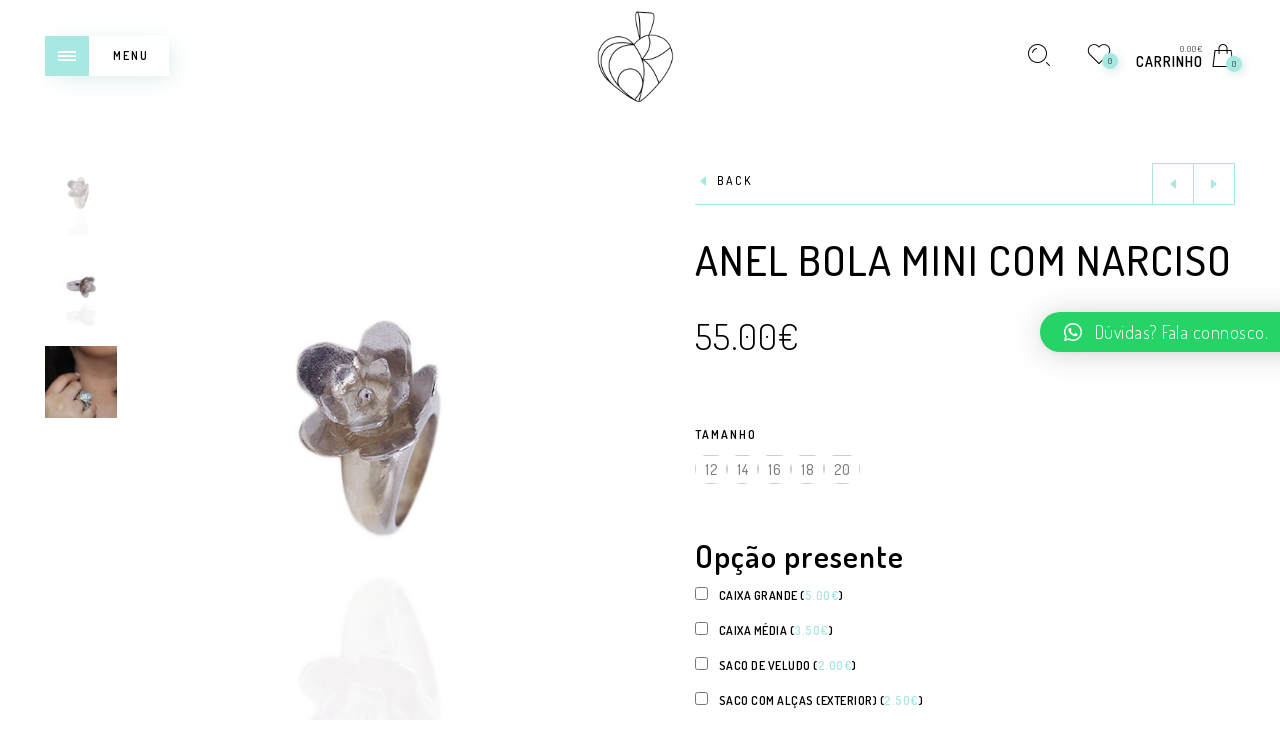

--- FILE ---
content_type: text/html; charset=UTF-8
request_url: https://marianavasconcelos.pt/product/anel-bola-mini-com-narciso/
body_size: 33912
content:
<!DOCTYPE html> <!--[if IE 9]><html class="ie ie9" lang="pt-PT"> <![endif]--><html lang="pt-PT"><head><meta charset="UTF-8"><meta name="viewport" content="width=device-width, initial-scale=1.0, user-scalable=no"><link rel="profile" href="https://gmpg.org/xfn/11"><link rel="pingback" href="https://marianavasconcelos.pt/xmlrpc.php"> <script defer src="[data-uri]"></script> <meta name='robots' content='index, follow, max-image-preview:large, max-snippet:-1, max-video-preview:-1' /><title>Anel bola mini com narciso - Mariana Vasconcelos Jewellery</title><link rel="canonical" href="https://marianavasconcelos.pt/product/anel-bola-mini-com-narciso/" /><meta property="og:locale" content="pt_PT" /><meta property="og:type" content="article" /><meta property="og:title" content="Anel bola mini com narciso - Mariana Vasconcelos Jewellery" /><meta property="og:description" content="Todas as peças que se encontram fora de stock demoram cerca de 5 a 15 dias úteis a ser entregues." /><meta property="og:url" content="https://marianavasconcelos.pt/product/anel-bola-mini-com-narciso/" /><meta property="og:site_name" content="Mariana Vasconcelos Jewellery" /><meta property="article:publisher" content="https://www.facebook.com/marianavasconcelosjoalharia/" /><meta property="article:modified_time" content="2021-03-17T21:11:39+00:00" /><meta property="og:image" content="https://marianavasconcelos.pt/wp-content/uploads/2021/03/anel-mini-bola-com-narciso-1.jpg" /><meta property="og:image:width" content="600" /><meta property="og:image:height" content="767" /><meta property="og:image:type" content="image/jpeg" /><meta name="twitter:card" content="summary_large_image" /> <script type="application/ld+json" class="yoast-schema-graph">{"@context":"https://schema.org","@graph":[{"@type":"WebPage","@id":"https://marianavasconcelos.pt/product/anel-bola-mini-com-narciso/","url":"https://marianavasconcelos.pt/product/anel-bola-mini-com-narciso/","name":"Anel bola mini com narciso - Mariana Vasconcelos Jewellery","isPartOf":{"@id":"https://marianavasconcelos.pt/#website"},"primaryImageOfPage":{"@id":"https://marianavasconcelos.pt/product/anel-bola-mini-com-narciso/#primaryimage"},"image":{"@id":"https://marianavasconcelos.pt/product/anel-bola-mini-com-narciso/#primaryimage"},"thumbnailUrl":"https://marianavasconcelos.pt/wp-content/uploads/2021/03/anel-mini-bola-com-narciso-1.jpg","datePublished":"2021-03-17T21:03:27+00:00","dateModified":"2021-03-17T21:11:39+00:00","breadcrumb":{"@id":"https://marianavasconcelos.pt/product/anel-bola-mini-com-narciso/#breadcrumb"},"inLanguage":"pt-PT","potentialAction":[{"@type":"ReadAction","target":["https://marianavasconcelos.pt/product/anel-bola-mini-com-narciso/"]}]},{"@type":"ImageObject","inLanguage":"pt-PT","@id":"https://marianavasconcelos.pt/product/anel-bola-mini-com-narciso/#primaryimage","url":"https://marianavasconcelos.pt/wp-content/uploads/2021/03/anel-mini-bola-com-narciso-1.jpg","contentUrl":"https://marianavasconcelos.pt/wp-content/uploads/2021/03/anel-mini-bola-com-narciso-1.jpg","width":600,"height":767},{"@type":"BreadcrumbList","@id":"https://marianavasconcelos.pt/product/anel-bola-mini-com-narciso/#breadcrumb","itemListElement":[{"@type":"ListItem","position":1,"name":"Início","item":"https://marianavasconcelos.pt/"},{"@type":"ListItem","position":2,"name":"Shop","item":"https://marianavasconcelos.pt/product/"},{"@type":"ListItem","position":3,"name":"Anel bola mini com narciso"}]},{"@type":"WebSite","@id":"https://marianavasconcelos.pt/#website","url":"https://marianavasconcelos.pt/","name":"Mariana Vasconcelos Jewellery","description":"Jóias com Alma","publisher":{"@id":"https://marianavasconcelos.pt/#organization"},"potentialAction":[{"@type":"SearchAction","target":{"@type":"EntryPoint","urlTemplate":"https://marianavasconcelos.pt/?s={search_term_string}"},"query-input":{"@type":"PropertyValueSpecification","valueRequired":true,"valueName":"search_term_string"}}],"inLanguage":"pt-PT"},{"@type":"Organization","@id":"https://marianavasconcelos.pt/#organization","name":"Mariana Vasconcelos Jewellery","url":"https://marianavasconcelos.pt/","logo":{"@type":"ImageObject","inLanguage":"pt-PT","@id":"https://marianavasconcelos.pt/#/schema/logo/image/","url":"https://marianavasconcelos.pt/wp-content/uploads/2022/09/mvj.png","contentUrl":"https://marianavasconcelos.pt/wp-content/uploads/2022/09/mvj.png","width":225,"height":225,"caption":"Mariana Vasconcelos Jewellery"},"image":{"@id":"https://marianavasconcelos.pt/#/schema/logo/image/"},"sameAs":["https://www.facebook.com/marianavasconcelosjoalharia/","https://www.instagram.com/marianavasconcelosjoalharia/"]}]}</script> <link rel='dns-prefetch' href='//fonts.googleapis.com' /><link rel='preconnect' href='https://fonts.gstatic.com' crossorigin /><link rel="alternate" type="application/rss+xml" title="Mariana Vasconcelos Jewellery &raquo; Feed" href="https://marianavasconcelos.pt/feed/" /><link rel="alternate" type="application/rss+xml" title="Mariana Vasconcelos Jewellery &raquo; Feed de comentários" href="https://marianavasconcelos.pt/comments/feed/" /> <script defer src="[data-uri]"></script> <link rel='stylesheet' id='sbi_styles-css' href='https://marianavasconcelos.pt/wp-content/plugins/instagram-feed/css/sbi-styles.min.css' type='text/css' media='all' /><style id='wp-emoji-styles-inline-css' type='text/css'>img.wp-smiley, img.emoji {
		display: inline !important;
		border: none !important;
		box-shadow: none !important;
		height: 1em !important;
		width: 1em !important;
		margin: 0 0.07em !important;
		vertical-align: -0.1em !important;
		background: none !important;
		padding: 0 !important;
	}</style><link rel='stylesheet' id='wp-block-library-css' href='https://marianavasconcelos.pt/wp-includes/css/dist/block-library/style.min.css' type='text/css' media='all' /><style id='wp-block-library-theme-inline-css' type='text/css'>.wp-block-audio figcaption{color:#555;font-size:13px;text-align:center}.is-dark-theme .wp-block-audio figcaption{color:hsla(0,0%,100%,.65)}.wp-block-audio{margin:0 0 1em}.wp-block-code{border:1px solid #ccc;border-radius:4px;font-family:Menlo,Consolas,monaco,monospace;padding:.8em 1em}.wp-block-embed figcaption{color:#555;font-size:13px;text-align:center}.is-dark-theme .wp-block-embed figcaption{color:hsla(0,0%,100%,.65)}.wp-block-embed{margin:0 0 1em}.blocks-gallery-caption{color:#555;font-size:13px;text-align:center}.is-dark-theme .blocks-gallery-caption{color:hsla(0,0%,100%,.65)}.wp-block-image figcaption{color:#555;font-size:13px;text-align:center}.is-dark-theme .wp-block-image figcaption{color:hsla(0,0%,100%,.65)}.wp-block-image{margin:0 0 1em}.wp-block-pullquote{border-bottom:4px solid;border-top:4px solid;color:currentColor;margin-bottom:1.75em}.wp-block-pullquote cite,.wp-block-pullquote footer,.wp-block-pullquote__citation{color:currentColor;font-size:.8125em;font-style:normal;text-transform:uppercase}.wp-block-quote{border-left:.25em solid;margin:0 0 1.75em;padding-left:1em}.wp-block-quote cite,.wp-block-quote footer{color:currentColor;font-size:.8125em;font-style:normal;position:relative}.wp-block-quote.has-text-align-right{border-left:none;border-right:.25em solid;padding-left:0;padding-right:1em}.wp-block-quote.has-text-align-center{border:none;padding-left:0}.wp-block-quote.is-large,.wp-block-quote.is-style-large,.wp-block-quote.is-style-plain{border:none}.wp-block-search .wp-block-search__label{font-weight:700}.wp-block-search__button{border:1px solid #ccc;padding:.375em .625em}:where(.wp-block-group.has-background){padding:1.25em 2.375em}.wp-block-separator.has-css-opacity{opacity:.4}.wp-block-separator{border:none;border-bottom:2px solid;margin-left:auto;margin-right:auto}.wp-block-separator.has-alpha-channel-opacity{opacity:1}.wp-block-separator:not(.is-style-wide):not(.is-style-dots){width:100px}.wp-block-separator.has-background:not(.is-style-dots){border-bottom:none;height:1px}.wp-block-separator.has-background:not(.is-style-wide):not(.is-style-dots){height:2px}.wp-block-table{margin:0 0 1em}.wp-block-table td,.wp-block-table th{word-break:normal}.wp-block-table figcaption{color:#555;font-size:13px;text-align:center}.is-dark-theme .wp-block-table figcaption{color:hsla(0,0%,100%,.65)}.wp-block-video figcaption{color:#555;font-size:13px;text-align:center}.is-dark-theme .wp-block-video figcaption{color:hsla(0,0%,100%,.65)}.wp-block-video{margin:0 0 1em}.wp-block-template-part.has-background{margin-bottom:0;margin-top:0;padding:1.25em 2.375em}</style><style id='safe-svg-svg-icon-style-inline-css' type='text/css'>.safe-svg-cover{text-align:center}.safe-svg-cover .safe-svg-inside{display:inline-block;max-width:100%}.safe-svg-cover svg{height:100%;max-height:100%;max-width:100%;width:100%}</style><link rel='stylesheet' id='jquery-selectBox-css' href='https://marianavasconcelos.pt/wp-content/cache/autoptimize/autoptimize_single_eade318fbed91c096467dffa56406638.php' type='text/css' media='all' /><link rel='stylesheet' id='woocommerce_prettyPhoto_css-css' href='https://marianavasconcelos.pt/wp-content/cache/autoptimize/autoptimize_single_60838b2857edebcf2c546e4ebcb64bcb.php' type='text/css' media='all' /><link rel='stylesheet' id='yith-wcwl-main-css' href='https://marianavasconcelos.pt/wp-content/cache/autoptimize/autoptimize_single_9bc3bf72e2b165762eba999db445f76f.php' type='text/css' media='all' /><style id='yith-wcwl-main-inline-css' type='text/css'>:root { --rounded-corners-radius: 16px; --add-to-cart-rounded-corners-radius: 16px; --feedback-duration: 3s } 
 :root { --rounded-corners-radius: 16px; --add-to-cart-rounded-corners-radius: 16px; --feedback-duration: 3s }</style><style id='classic-theme-styles-inline-css' type='text/css'>/*! This file is auto-generated */
.wp-block-button__link{color:#fff;background-color:#32373c;border-radius:9999px;box-shadow:none;text-decoration:none;padding:calc(.667em + 2px) calc(1.333em + 2px);font-size:1.125em}.wp-block-file__button{background:#32373c;color:#fff;text-decoration:none}</style><style id='global-styles-inline-css' type='text/css'>body{--wp--preset--color--black: #000000;--wp--preset--color--cyan-bluish-gray: #abb8c3;--wp--preset--color--white: #ffffff;--wp--preset--color--pale-pink: #f78da7;--wp--preset--color--vivid-red: #cf2e2e;--wp--preset--color--luminous-vivid-orange: #ff6900;--wp--preset--color--luminous-vivid-amber: #fcb900;--wp--preset--color--light-green-cyan: #7bdcb5;--wp--preset--color--vivid-green-cyan: #00d084;--wp--preset--color--pale-cyan-blue: #8ed1fc;--wp--preset--color--vivid-cyan-blue: #0693e3;--wp--preset--color--vivid-purple: #9b51e0;--wp--preset--gradient--vivid-cyan-blue-to-vivid-purple: linear-gradient(135deg,rgba(6,147,227,1) 0%,rgb(155,81,224) 100%);--wp--preset--gradient--light-green-cyan-to-vivid-green-cyan: linear-gradient(135deg,rgb(122,220,180) 0%,rgb(0,208,130) 100%);--wp--preset--gradient--luminous-vivid-amber-to-luminous-vivid-orange: linear-gradient(135deg,rgba(252,185,0,1) 0%,rgba(255,105,0,1) 100%);--wp--preset--gradient--luminous-vivid-orange-to-vivid-red: linear-gradient(135deg,rgba(255,105,0,1) 0%,rgb(207,46,46) 100%);--wp--preset--gradient--very-light-gray-to-cyan-bluish-gray: linear-gradient(135deg,rgb(238,238,238) 0%,rgb(169,184,195) 100%);--wp--preset--gradient--cool-to-warm-spectrum: linear-gradient(135deg,rgb(74,234,220) 0%,rgb(151,120,209) 20%,rgb(207,42,186) 40%,rgb(238,44,130) 60%,rgb(251,105,98) 80%,rgb(254,248,76) 100%);--wp--preset--gradient--blush-light-purple: linear-gradient(135deg,rgb(255,206,236) 0%,rgb(152,150,240) 100%);--wp--preset--gradient--blush-bordeaux: linear-gradient(135deg,rgb(254,205,165) 0%,rgb(254,45,45) 50%,rgb(107,0,62) 100%);--wp--preset--gradient--luminous-dusk: linear-gradient(135deg,rgb(255,203,112) 0%,rgb(199,81,192) 50%,rgb(65,88,208) 100%);--wp--preset--gradient--pale-ocean: linear-gradient(135deg,rgb(255,245,203) 0%,rgb(182,227,212) 50%,rgb(51,167,181) 100%);--wp--preset--gradient--electric-grass: linear-gradient(135deg,rgb(202,248,128) 0%,rgb(113,206,126) 100%);--wp--preset--gradient--midnight: linear-gradient(135deg,rgb(2,3,129) 0%,rgb(40,116,252) 100%);--wp--preset--font-size--small: 13px;--wp--preset--font-size--medium: 20px;--wp--preset--font-size--large: 36px;--wp--preset--font-size--x-large: 42px;--wp--preset--spacing--20: 0.44rem;--wp--preset--spacing--30: 0.67rem;--wp--preset--spacing--40: 1rem;--wp--preset--spacing--50: 1.5rem;--wp--preset--spacing--60: 2.25rem;--wp--preset--spacing--70: 3.38rem;--wp--preset--spacing--80: 5.06rem;--wp--preset--shadow--natural: 6px 6px 9px rgba(0, 0, 0, 0.2);--wp--preset--shadow--deep: 12px 12px 50px rgba(0, 0, 0, 0.4);--wp--preset--shadow--sharp: 6px 6px 0px rgba(0, 0, 0, 0.2);--wp--preset--shadow--outlined: 6px 6px 0px -3px rgba(255, 255, 255, 1), 6px 6px rgba(0, 0, 0, 1);--wp--preset--shadow--crisp: 6px 6px 0px rgba(0, 0, 0, 1);}:where(.is-layout-flex){gap: 0.5em;}:where(.is-layout-grid){gap: 0.5em;}body .is-layout-flow > .alignleft{float: left;margin-inline-start: 0;margin-inline-end: 2em;}body .is-layout-flow > .alignright{float: right;margin-inline-start: 2em;margin-inline-end: 0;}body .is-layout-flow > .aligncenter{margin-left: auto !important;margin-right: auto !important;}body .is-layout-constrained > .alignleft{float: left;margin-inline-start: 0;margin-inline-end: 2em;}body .is-layout-constrained > .alignright{float: right;margin-inline-start: 2em;margin-inline-end: 0;}body .is-layout-constrained > .aligncenter{margin-left: auto !important;margin-right: auto !important;}body .is-layout-constrained > :where(:not(.alignleft):not(.alignright):not(.alignfull)){max-width: var(--wp--style--global--content-size);margin-left: auto !important;margin-right: auto !important;}body .is-layout-constrained > .alignwide{max-width: var(--wp--style--global--wide-size);}body .is-layout-flex{display: flex;}body .is-layout-flex{flex-wrap: wrap;align-items: center;}body .is-layout-flex > *{margin: 0;}body .is-layout-grid{display: grid;}body .is-layout-grid > *{margin: 0;}:where(.wp-block-columns.is-layout-flex){gap: 2em;}:where(.wp-block-columns.is-layout-grid){gap: 2em;}:where(.wp-block-post-template.is-layout-flex){gap: 1.25em;}:where(.wp-block-post-template.is-layout-grid){gap: 1.25em;}.has-black-color{color: var(--wp--preset--color--black) !important;}.has-cyan-bluish-gray-color{color: var(--wp--preset--color--cyan-bluish-gray) !important;}.has-white-color{color: var(--wp--preset--color--white) !important;}.has-pale-pink-color{color: var(--wp--preset--color--pale-pink) !important;}.has-vivid-red-color{color: var(--wp--preset--color--vivid-red) !important;}.has-luminous-vivid-orange-color{color: var(--wp--preset--color--luminous-vivid-orange) !important;}.has-luminous-vivid-amber-color{color: var(--wp--preset--color--luminous-vivid-amber) !important;}.has-light-green-cyan-color{color: var(--wp--preset--color--light-green-cyan) !important;}.has-vivid-green-cyan-color{color: var(--wp--preset--color--vivid-green-cyan) !important;}.has-pale-cyan-blue-color{color: var(--wp--preset--color--pale-cyan-blue) !important;}.has-vivid-cyan-blue-color{color: var(--wp--preset--color--vivid-cyan-blue) !important;}.has-vivid-purple-color{color: var(--wp--preset--color--vivid-purple) !important;}.has-black-background-color{background-color: var(--wp--preset--color--black) !important;}.has-cyan-bluish-gray-background-color{background-color: var(--wp--preset--color--cyan-bluish-gray) !important;}.has-white-background-color{background-color: var(--wp--preset--color--white) !important;}.has-pale-pink-background-color{background-color: var(--wp--preset--color--pale-pink) !important;}.has-vivid-red-background-color{background-color: var(--wp--preset--color--vivid-red) !important;}.has-luminous-vivid-orange-background-color{background-color: var(--wp--preset--color--luminous-vivid-orange) !important;}.has-luminous-vivid-amber-background-color{background-color: var(--wp--preset--color--luminous-vivid-amber) !important;}.has-light-green-cyan-background-color{background-color: var(--wp--preset--color--light-green-cyan) !important;}.has-vivid-green-cyan-background-color{background-color: var(--wp--preset--color--vivid-green-cyan) !important;}.has-pale-cyan-blue-background-color{background-color: var(--wp--preset--color--pale-cyan-blue) !important;}.has-vivid-cyan-blue-background-color{background-color: var(--wp--preset--color--vivid-cyan-blue) !important;}.has-vivid-purple-background-color{background-color: var(--wp--preset--color--vivid-purple) !important;}.has-black-border-color{border-color: var(--wp--preset--color--black) !important;}.has-cyan-bluish-gray-border-color{border-color: var(--wp--preset--color--cyan-bluish-gray) !important;}.has-white-border-color{border-color: var(--wp--preset--color--white) !important;}.has-pale-pink-border-color{border-color: var(--wp--preset--color--pale-pink) !important;}.has-vivid-red-border-color{border-color: var(--wp--preset--color--vivid-red) !important;}.has-luminous-vivid-orange-border-color{border-color: var(--wp--preset--color--luminous-vivid-orange) !important;}.has-luminous-vivid-amber-border-color{border-color: var(--wp--preset--color--luminous-vivid-amber) !important;}.has-light-green-cyan-border-color{border-color: var(--wp--preset--color--light-green-cyan) !important;}.has-vivid-green-cyan-border-color{border-color: var(--wp--preset--color--vivid-green-cyan) !important;}.has-pale-cyan-blue-border-color{border-color: var(--wp--preset--color--pale-cyan-blue) !important;}.has-vivid-cyan-blue-border-color{border-color: var(--wp--preset--color--vivid-cyan-blue) !important;}.has-vivid-purple-border-color{border-color: var(--wp--preset--color--vivid-purple) !important;}.has-vivid-cyan-blue-to-vivid-purple-gradient-background{background: var(--wp--preset--gradient--vivid-cyan-blue-to-vivid-purple) !important;}.has-light-green-cyan-to-vivid-green-cyan-gradient-background{background: var(--wp--preset--gradient--light-green-cyan-to-vivid-green-cyan) !important;}.has-luminous-vivid-amber-to-luminous-vivid-orange-gradient-background{background: var(--wp--preset--gradient--luminous-vivid-amber-to-luminous-vivid-orange) !important;}.has-luminous-vivid-orange-to-vivid-red-gradient-background{background: var(--wp--preset--gradient--luminous-vivid-orange-to-vivid-red) !important;}.has-very-light-gray-to-cyan-bluish-gray-gradient-background{background: var(--wp--preset--gradient--very-light-gray-to-cyan-bluish-gray) !important;}.has-cool-to-warm-spectrum-gradient-background{background: var(--wp--preset--gradient--cool-to-warm-spectrum) !important;}.has-blush-light-purple-gradient-background{background: var(--wp--preset--gradient--blush-light-purple) !important;}.has-blush-bordeaux-gradient-background{background: var(--wp--preset--gradient--blush-bordeaux) !important;}.has-luminous-dusk-gradient-background{background: var(--wp--preset--gradient--luminous-dusk) !important;}.has-pale-ocean-gradient-background{background: var(--wp--preset--gradient--pale-ocean) !important;}.has-electric-grass-gradient-background{background: var(--wp--preset--gradient--electric-grass) !important;}.has-midnight-gradient-background{background: var(--wp--preset--gradient--midnight) !important;}.has-small-font-size{font-size: var(--wp--preset--font-size--small) !important;}.has-medium-font-size{font-size: var(--wp--preset--font-size--medium) !important;}.has-large-font-size{font-size: var(--wp--preset--font-size--large) !important;}.has-x-large-font-size{font-size: var(--wp--preset--font-size--x-large) !important;}
.wp-block-navigation a:where(:not(.wp-element-button)){color: inherit;}
:where(.wp-block-post-template.is-layout-flex){gap: 1.25em;}:where(.wp-block-post-template.is-layout-grid){gap: 1.25em;}
:where(.wp-block-columns.is-layout-flex){gap: 2em;}:where(.wp-block-columns.is-layout-grid){gap: 2em;}
.wp-block-pullquote{font-size: 1.5em;line-height: 1.6;}</style><link rel='stylesheet' id='contact-form-7-css' href='https://marianavasconcelos.pt/wp-content/cache/autoptimize/autoptimize_single_3fd2afa98866679439097f4ab102fe0a.php' type='text/css' media='all' /><style id='woocommerce-inline-inline-css' type='text/css'>.woocommerce form .form-row .required { visibility: visible; }</style><link rel='stylesheet' id='wcboost-variation-swatches-css' href='https://marianavasconcelos.pt/wp-content/cache/autoptimize/autoptimize_single_edb6f3cb9c7fee2d21d7d0c0dc7bfd45.php' type='text/css' media='all' /><style id='wcboost-variation-swatches-inline-css' type='text/css'>:root { --wcboost-swatches-item-width: 30px; --wcboost-swatches-item-height: 30px; }</style><link rel='stylesheet' id='woocommerce-addons-css-css' href='https://marianavasconcelos.pt/wp-content/cache/autoptimize/autoptimize_single_c587a03b7a8c8761d8e6eca7985c54f6.php' type='text/css' media='all' /><link rel='stylesheet' id='animate-css' href='https://marianavasconcelos.pt/wp-content/cache/autoptimize/autoptimize_single_07f146141537e04ee282a965d8053198.php' type='text/css' media='all' /><link rel='stylesheet' id='fresco-css' href='https://marianavasconcelos.pt/wp-content/cache/autoptimize/autoptimize_single_60f40a6027c5878a9bf49939aa62d2c3.php' type='text/css' media='all' /><link rel='stylesheet' id='eva-font-linea-arrows-css' href='https://marianavasconcelos.pt/wp-content/cache/autoptimize/autoptimize_single_fe2de3c49749d6e6ed77c7a85d46e38c.php' type='text/css' media='all' /><link rel='stylesheet' id='eva-font-linea-basic-css' href='https://marianavasconcelos.pt/wp-content/cache/autoptimize/autoptimize_single_fcacee9aad2c581473ffdaa7ef2e1521.php' type='text/css' media='all' /><link rel='stylesheet' id='eva-font-linea-basic_elaboration-css' href='https://marianavasconcelos.pt/wp-content/cache/autoptimize/autoptimize_single_1cb86315256edbc964dea87a7bdf1af9.php' type='text/css' media='all' /><link rel='stylesheet' id='eva-font-linea-ecommerce-css' href='https://marianavasconcelos.pt/wp-content/cache/autoptimize/autoptimize_single_803c9ca5e0390967b7be86866537a251.php' type='text/css' media='all' /><link rel='stylesheet' id='eva-font-linea-music-css' href='https://marianavasconcelos.pt/wp-content/cache/autoptimize/autoptimize_single_cf7cdbd01382cbcd83d31e0fd65d709e.php' type='text/css' media='all' /><link rel='stylesheet' id='eva-font-linea-software-css' href='https://marianavasconcelos.pt/wp-content/cache/autoptimize/autoptimize_single_cdee5aa87ed080ebc765e9f536808bd3.php' type='text/css' media='all' /><link rel='stylesheet' id='eva-font-linea-weather-css' href='https://marianavasconcelos.pt/wp-content/cache/autoptimize/autoptimize_single_516b26e0d9e9f7cc9df65c37b6c3bc07.php' type='text/css' media='all' /><link rel='stylesheet' id='eva-app-css' href='https://marianavasconcelos.pt/wp-content/cache/autoptimize/autoptimize_single_1a8ccf7fd583249e2154ba257bad9ca6.php' type='text/css' media='all' /><style id='eva-app-inline-css' type='text/css'>/***************************************************************//*  Logo Styling  **********************************************//***************************************************************/header.site-header .header-wrapper .site-branding {min-width: 125px;}header.site-header.header--narrow .site-branding {min-width: 124px;}@media screen and (max-width: 39.9375em) {header.site-header .header-wrapper .site-branding {min-width: 200px;}header.site-header .header-wrapper .site-branding img {height: 60px;}}header.site-header.header--narrow .site-branding img {height: 35px;}/***************************************************************//*  Header Styling  ********************************************//***************************************************************//* Blog Styles */.page-header {margin-top: 113px;margin-bottom: 50px;}body[data-topbar="has_topbar"] .page-header {margin-top: 157px;}@media screen and (max-width: 63.9375em) {body[data-topbar="has_topbar"] .page-header {margin-top: 113px;}}.page-header .title-section {margin:20px 0 20px 0;position: relative;}@media screen and (max-width: 39.9375em) {.page-header,body[data-topbar="has_topbar"] .page-header {margin-top: 110px;margin-bottom: 30px;}.page-header .title-section {margin:10px 0 20px 0;}}/***************************************************************//*  Content Width  *********************************************//***************************************************************/.row {max-width: 92.857rem;}@media screen and (max-width: 39.9375em) {.offcanvas_aside .offcanvas_navigation .mm-menu .mm-panels {top: 160px;}}/***************************************************************//*  Color Styling  *********************************************//***************************************************************//****** Main Background *******/body, .offcanvas_main_content,.offcanvas_container,header.site-header.header--narrow,header.site-header .header-wrapper .nav .header-nav .menu-trigger,header.site-header,footer#site-footer .f-copyright .socials .social-icons,.top_bar_shop_single .products-nav .product-short,.woocommerce-cart .entry-content .woocommerce .cart-collaterals h2.total-title,.woocommerce-checkout:not(.woocommerce-order-received) .woocommerce-checkout .checkout_right_wrapper .order_review_wrapper h2 {background: #ffffff;}body:not(.single-product) header.site-header {background: transparent;}body header.site-header.header--narrow {background: #ffffff;}.offcanvas_overlay:after, .cd-cover-layer, .nl-overlay {background: rgba(168,232,226,0.7);}header.site-header .header-wrapper .nav .header-nav .menu-trigger div,header.site-header .header-wrapper .tools ul li a .counter_number,.mm-listview span div::before,.language_currency ul li span::before,.language_currency .wcml_currency_switcher li::before,.language_currency ul li a::before,#header-top-bar .topbar_right .topbar_languages .language_currency ul li span:before,#header-top-bar .topbar_right .topbar_languages .language_currency .wcml_currency_switcher li::before,#header-top-bar .topbar_right .topbar_languages .language_currency ul li a::before,.mm-listview hr,header.site-header .header-wrapper .nav .header-nav .menu-trigger.menu_trigger_4 div span,header.site-header .header-wrapper .nav .header-nav .menu-trigger.menu_trigger_4 div span:before,header.site-header .header-wrapper .nav .header-nav .menu-trigger.menu_trigger_4 div span:after,.cd-search-trigger.search-form-visible::before,.page-header #breadcrumbs::before, .page-header #breadcrumbs::after,.button.btn1,.offcanvas_aside_right .offcanvas_minicart .widget_shopping_cart_content .cart_list li a.remove i,.widget-area .widget.woocommerce.widget_price_filter .ui-slider .ui-slider-handle,.widget-area .widget.woocommerce.widget_price_filter .ui-slider .ui-slider-range,.widget-area .widget.woocommerce.widget_product_tag_cloud a:hover,.widget-area .widget.widget_tag_cloud a:hover,input[type="submit"],#products-carousel .carousel-title::after,.single_product_summary_upsell h2.products-upsells-title::after,.button,.button[disabled],.woocommerce-checkout:not(.woocommerce-order-received) .checkout_login .notice-border-container,.woocommerce-cart .entry-content .woocommerce form table tbody td.product-remove .remove,button[type="submit"],.my_account_container .myaccount_user .woocommerce-MyAccount-content .my_address_wrapper .shipping_billing_wrapper .edit-link a,.woocommerce #content table.wishlist_table.cart a.remove,.woocommerce #content table.wishlist_table.cart a.remove:hover,#yith-wcwl-form .shop_table.mobile li .item-wrapper .product-thumbnail .product-thumbnail-inner .product-remove a,.blog-content-area ul.post-categories li,.format-quote .entry-content blockquote,.blog-content-area .post_header_meta::before,.comments_section .comment-respond h3.comment-reply-title small a,.widget-area .widget.widget_calendar table td a,h2.shortcode_title::after,.with_thumb_icon, .no_thumb_icon,.offcanvas_aside .language_currency ul li span:before,.offcanvas_aside .language_currency ul li a:before,.offcanvas_aside .language_currency .wcml_currency_switcher li:before,.eva-google-map .animated-dot .middle-dot,.eva-google-map .animated-dot .signal,.eva-google-map .animated-dot .signal2,.offcanvas_search .suggestion_results .guaven_woos_suggestion ul li.guaven_woos_showallli,.woocommerce-store-notice,.widget-area .widget:not(.widget_layered_nav) ul li > a:before  {background-color: #a8e8e2;}body.single-product.is-mobile .cart .single_add_to_cart_button  {background-color: #a8e8e2 !important;}@media screen and (max-width: 39.9375em) {header.site-header .header-wrapper .nav .header-nav .menu-trigger div,header.site-header .header-wrapper .nav .header-nav .menu-trigger {background-color: transparent;}}.progress-page {background-color: rgba(168,232,226,.2);}.select2-dropdown .select2-results__option[aria-selected="true"],.select2-dropdown .select2-results__option--highlighted[aria-selected],.select2-results .select2-highlighted {background-color: #a8e8e2 !important;}.button.btn2 {background-color: transparent;}.button:hover, .button:focus,input[type="submit"]:hover,.button[disabled]:hover,.offcanvas_search .suggestion_results .guaven_woos_suggestion ul li.guaven_woos_showallli:hover {background-color: rgba(176,244,237,1);}.button.btn2:hover, input[type="submit"].btn2:hover {background-color: rgba(176,244,237,1);border-color: rgba(176,244,237,1);}.page-header h1.page-title,.mm-prev::before, .mm-next::after, .mm-arrow::after,.mm-menu .mm-navbar > *, .mm-menu .mm-navbar a,.main-navigation > ul > li.menu-item-has-children > a:after,.main-navigation ul ul li a:after,.page-header #breadcrumbs,.list_shop_categories span,.page-header .list_shop_categories li i.backtoall::before,.page-header .list_shop_categories.mobile li a i::before,.offcanvas_aside_right .offcanvas_minicart .cart-title,.offcanvas_aside_right .offcanvas_search .search-title,.page-header .list_shop_categories li span.counter,.widget-area .widget .wc-block-product-categories ul li span.count, .widget-area .widget .wc-block-product-categories ul li .wc-block-product-categories-list-item-count,.offcanvas_aside_right .offcanvas_minicart .widget_shopping_cart_content .total strong,.select2-container .select2-selection .select2-selection__arrow::after,.select2-container.select2-container--open .select2-selection .select2-selection__arrow::after,.select2-container .select2-choice .select2-arrow::after,.products .add_to_wishlist::before, .products .yith-wcwl-wishlistaddedbrowse a::before, .products .yith-wcwl-wishlistexistsbrowse a::before,.woocommerce span.ribbon::before, .woocommerce-page span.ribbon::before,.widget-area .widget.woocommerce.widget_product_categories ul li span.count,.woocommerce .star-rating::before,.woocommerce .star-rating span::before,.top_bar_shop_single .products-nav .product-btn > a i,label span,.top_bar_shop_single .back-btn::before,.product_infos .box-share-master-container a i,.product_infos .eva-size-chart a i,.product_infos .yith-wcwl-add-to-wishlist a::before,.woocommerce .woocommerce-tabs ul.tabs li a sup,.woocommerce .woocommerce-tabs #review_form_wrapper .comment-form .stars a::before,#review_form_wrapper .comment-form .stars.selected a:not(.active)::before,.woocommerce .woocommerce-tabs #review_form_wrapper .comment-form .stars.selected a:not(.active)::before,.woocommerce .woocommerce-tabs #review_form_wrapper .comment-form .stars.selected a.active::before,.variation-select::after,.offcanvas_aside_left .social-icons li a::before,footer#site-footer .f-copyright .socials .social-icons a::before,.woocommerce-message::before, .woocommerce-info::before,label .required,.woocommerce-cart .entry-content .woocommerce .cart-collaterals .woocommerce-shipping-calculator h2 a,.account-forms-container .account-tab-list .account-tab-item .account-tab-link,.account-forms-container .account-tab-list .account-tab-item.last .account-tab-link::before,.comment-form .required,.blog-content-area .entry-content .comment-link p::before,.blog-content-area .format-link .entry-title i,.blog-content-area .post_header_meta .post_date::before,.blog-content-area .post_header_meta .post_categories::before,.blog-content-area .post_header_meta .box-share-master-container i,#nav-below .nav-previous-title, #nav-below .nav-next-title,.widget-area .widget.widget_recent_comments ul li::before,.widget-area .widget.widget_recent_entries ul li::before,.blog-list-wrapper .blog-list-item .blog-list-comment i,.from_the_blog_item .from_the_blog_content_desc .blog-slider-meta span::before,.comments_section .comment-respond h3.comment-reply-title::before,.offcanvas_aside_right .offcanvas_sizechart .sizechart-title,#header-top-bar .topbar_right .topbar_socials .social-icons li a:before,.no-products-info .woocommerce-no-products:before,.woocommerce .woocommerce-pagination ul li .page-numbers.prev:before,.woocommerce .woocommerce-pagination ul li .page-numbers.next:before,.blog-content-area article.sticky h2.entry-title i,.widget-area .widget.widget_rss ul li:before {color: #a8e8e2;}.footer-instagram-section #sb_instagram #sbi_images .sbi_item .sbi_photo_wrap .sbi_link .sbi_hover_bottom .sbi_meta span {color: #a8e8e2 !important;}.footer-instagram-section #sb_instagram #sbi_images .sbi_item .sbi_photo_wrap .fa-clone path {fill:#a8e8e2;}.mm-navbar,header.site-header .header-wrapper .nav .header-nav .menu-trigger.menu_trigger_4 div,.page-header .list_shop_categories.desktop.active,.offcanvas_aside_right .offcanvas_minicart .widget_shopping_cart_content .total,.select2-container .select2-selection,.page-header .list_shop_categories.mobile li,.widget-area .widget.woocommerce.widget_product_categories ul li ul.children li::before,.widget-area .widget.woocommerce.widget_product_categories ul li ul.children li::after,.widget-area .widget .wc-block-product-categories ul li ul.children li:before, .widget-area .widget .wc-block-product-categories ul li ul.children li:after, .widget-area .widget .wc-block-product-categories ul li ul.sub-menu li:before, .widget-area .widget .wc-block-product-categories ul li ul.sub-menu li:after, .widget-area .widget .wc-block-product-categories ul li ul.wc-block-product-categories-list--depth-1 li:before, .widget-area .widget .wc-block-product-categories ul li ul.wc-block-product-categories-list--depth-1 li:after,.widget-area .widget.woocommerce.widget_product_tag_cloud a,.widget-area .widget.woocommerce.widget_product_tag_cloud a:hover,.top_bar_shop_single,.top_bar_shop_single .products-nav .product-btn,.top_bar_shop_single .products-nav .product-short,.woocommerce .cart .quantity input.qty,body[data-form-style="minimal"] .minimal-form-input label:after,.variation-select,footer#site-footer .f-copyright .socials .footer-divider,.select2-choice,.btn2, input.btn2[type="submit"],.woocommerce-cart .entry-content .woocommerce .cart-collaterals,.woocommerce-checkout:not(.woocommerce-order-received) .woocommerce-checkout .checkout_right_wrapper .order_review_wrapper,.woocommerce-order-received .woocommerce .order_detail_box,.woocommerce-order-received .woocommerce ul.order_details,.my_account_container .myaccount_user .woocommerce-MyAccount-navigation,.my_account_container .order-container .order-info-inside,.widget-area .widget.widget_calendar table,.widget-area .widget.widget_calendar table thead,.track-order-container .track_order_form,.woocommerce-checkout:not(.woocommerce-order-received) .woocommerce-checkout .checkout_right_wrapper .order_review_wrapper .woocommerce-checkout-review-order-table tfoot tr.order-total,.woocommerce-cart .entry-content .woocommerce .cart-collaterals .cart_totals table tr:last-child,#header-top-bar,#header-top-bar .topbar_left .topbar-item:nth-child(2),#header-top-bar .topbar_right .topbar_languages .language_currency .wcml_currency_switcher,.widget-area .widget.widget_tag_cloud a,.widget-area .widget.widget_tag_cloud a:hover,.widget-area .widget.woocommerce.widget_layered_nav .select2-container--default .select2-selection--multiple .select2-selection__choice,.btn2, input[type="submit"].btn2, button.btn2 {border-color: #a8e8e2;}.suggestion_results {border-color: #a8e8e2 !important;}.button-loader {border: 2px solid rgba(168,232,226, 0.3);border-bottom-color: #a8e8e2;}.woocommerce-checkout:not(.woocommerce-order-received) .woocommerce-checkout .checkout_left_wrapper .woocommerce-validated input,.select2-container .select2-selection, .select2-container .select2-choice {border-bottom-color: #a8e8e2 !important;}.widget-area .widget.woocommerce.widget_layered_nav .select2-container--default .select2-selection--multiple {border-left-color: #a8e8e2 !important;border-right-color: #a8e8e2 !important;border-top-color: #a8e8e2 !important;}.footer-instagram-section.feed-pro #sb_instagram #sbi_images .sbi_item .sbi_photo_wrap .sbi_link a.sbi_link_area:hover:before,.footer-instagram-section.feed-simple #sb_instagram #sbi_images .sbi_item .sbi_photo_wrap a.sbi_photo:hover:before,.widget-area .widget.null-instagram-feed ul li a::before {-webkit-box-shadow: inset 0 0 0 0px #a8e8e2;-moz-box-shadow: inset 0 0 0 0px #a8e8e2;box-shadow: inset 0 0 0 0px #a8e8e2;}.footer-instagram-section.feed-pro #sb_instagram #sbi_images .sbi_item .sbi_photo_wrap .sbi_link a.sbi_link_area:hover:before,.footer-instagram-section.feed-simple #sb_instagram #sbi_images .sbi_item .sbi_photo_wrap a.sbi_photo:hover:before {-webkit-box-shadow: inset 0 0 0 10px #a8e8e2;-moz-box-shadow: inset 0 0 0 10px #a8e8e2;box-shadow: inset 0 0 0 10px #a8e8e2;}@media screen and (max-width: 39.9375em) {.footer-instagram-section.feed-pro #sb_instagram #sbi_images .sbi_item .sbi_photo_wrap .sbi_link a.sbi_link_area:hover:before,.footer-instagram-section.feed-simple #sb_instagram #sbi_images .sbi_item .sbi_photo_wrap a.sbi_photo:hover:before {-webkit-box-shadow: inset 0 0 0 7px #a8e8e2;-moz-box-shadow: inset 0 0 0 7px #a8e8e2;box-shadow: inset 0 0 0 7px #a8e8e2;}}.widget-area .widget.null-instagram-feed ul li a:hover::before {-webkit-box-shadow: inset 0 0 0 6px #a8e8e2;-moz-box-shadow: inset 0 0 0 6px #a8e8e2;box-shadow: inset 0 0 0 6px #a8e8e2;}button[type="submit"]:active,button[type="submit"]:checked,button[type="submit"]:focus {background-color: #a8e8e2;}/***************************************************************//*  Links  *****************************************************//***************************************************************/.suggestion_results .guaven_woos_suggestion ul li.guaven_woos_suggestion_list a .guaven_woos_titlediv .woos_sku,.empty-cart-box span,.empty-cart-offcanvas-box span,.page-header .list_shop_categories li a::before,.page-header .title-section.background--light .list_shop_categories .category_item a.category_item_link::before,.page-header .title-section.background--dark .list_shop_categories .category_item a.category_item_link::before,.mm-listview span div::before,.widget-area .widget.woocommerce.widget_product_categories ul li > a::before,.woocommerce .woocommerce-tabs ul.tabs li a::before,.main-navigation > ul > li > a span:after {background-color: rgba(168,232,226,0.6);}body[data-color-scheme="mc_dark"] .suggestion_results .guaven_woos_suggestion ul li.guaven_woos_suggestion_list a .guaven_woos_titlediv .woos_sku, body[data-color-scheme="mc_dark"] .empty-cart-box span, body[data-color-scheme="mc_dark"] .empty-cart-offcanvas-box span, body[data-color-scheme="mc_dark"] .page-header .list_shop_categories li a::before, body[data-color-scheme="mc_dark"] .page-header .title-section.background--light .list_shop_categories .category_item a.category_item_link::before, body[data-color-scheme="mc_dark"] .page-header .title-section.background--dark .list_shop_categories .category_item a.category_item_link::before, body[data-color-scheme="mc_dark"] .mm-listview span div::before, body[data-color-scheme="mc_dark"] .widget-area .widget.woocommerce.widget_product_categories ul li > a::before, body[data-color-scheme="mc_dark"] .woocommerce .woocommerce-tabs ul.tabs li a::before,body[data-color-scheme="mc_dark"] .main-navigation > ul > li > a span:after {background-color: rgba(168,232,226,0.3);}/***************************************************************//*  Box Shadow  ************************************************//***************************************************************//****** Navigation Button *******/header.site-header .header-wrapper .nav .header-nav .menu-trigger,header.site-header .header-wrapper .nav .header-nav .menu-trigger.menu_trigger_2 div,header.site-header .header-wrapper .nav .header-nav .menu-trigger.menu_trigger_3 div,header.site-header .header-wrapper .nav .header-nav .menu-trigger.menu_trigger_4 div,.button.bshadow,.select2-dropdown,.select2-drop {-webkit-box-shadow: 5px 5px 25px -5px rgba(143,197,192,.4);-moz-box-shadow: 5px 5px 25px -5px rgba(143,197,192,.4);box-shadow: 5px 5px 25px -5px rgba(143,197,192,.4);}header.site-header .header-wrapper .nav .header-nav .menu-trigger:hover,header.site-header .header-wrapper .nav .header-nav .menu-trigger.menu_trigger_2:hover div,header.site-header .header-wrapper .nav .header-nav .menu-trigger.menu_trigger_3:hover div,header.site-header .header-wrapper .nav .header-nav .menu-trigger.menu_trigger_4:hover div,.offcanvas_aside_right .offcanvas_minicart .widget_shopping_cart_content .cart_list li a.remove:hover i,.woocommerce-cart .entry-content .woocommerce form table tbody td.product-remove .remove:hover,.woocommerce #content table.wishlist_table.cart a.remove:hover{-webkit-box-shadow: 2px 2px 6px 0px rgba(143,197,192, 0.2);-moz-box-shadow: 2px 2px 6px 0px rgba(143,197,192, 0.2);box-shadow: 2px 2px 6px 0px rgba(143,197,192, 0.2);}@media screen and (max-width: 39.9375em) {header.site-header .header-wrapper .nav .header-nav .menu-trigger.menu_trigger_2 div,header.site-header .header-wrapper .nav .header-nav .menu-trigger.menu_trigger_3 div,header.site-header .header-wrapper .nav .header-nav .menu-trigger.menu_trigger_4 div,header.site-header .header-wrapper .nav .header-nav .menu-trigger.menu_trigger_2:hover div,header.site-header .header-wrapper .nav .header-nav .menu-trigger.menu_trigger_3:hover div,header.site-header .header-wrapper .nav .header-nav .menu-trigger.menu_trigger_4:hover div {-webkit-box-shadow: none;-moz-box-shadow: none;box-shadow: none; }}/****** Counter *******/header.site-header .header-wrapper .tools ul li a .counter_number,.offcanvas_aside_right .offcanvas_minicart .widget_shopping_cart_content .cart_list li a.remove i,.woocommerce-cart .entry-content .woocommerce form table tbody td.product-remove .remove,.woocommerce #content table.wishlist_table.cart a.remove,#yith-wcwl-form .shop_table.mobile li .item-wrapper .product-thumbnail .product-remove a {-webkit-box-shadow: 2px 2px 10px 0px rgba(143,197,192, 0.4);-moz-box-shadow: 2px 2px 10px 0px rgba(143,197,192, 0.4);box-shadow: 2px 2px 10px 0px rgba(143,197,192, 0.4);}/****** Add to Cart Button *******/.woocommerce ul.products li.product .product_after_shop_loop_buttons .button,.woocommerce ul.products li.product .product_after_shop_loop_buttons .added_to_cart,.woocommerce .woocommerce-pagination ul li span.current,.woocommerce .top_bar_shop .catalog-ordering .shop-filter,.description-section .product_meta .product_meta_ins {border: 1px solid #a8e8e2;background-color: rgba(168,232,226,0.15);-webkit-box-shadow: 3px 3px 0px 0px rgba(168,232,226, 0.15), inset 2px 2px 0px 0px rgba(255,255,255,1);-moz-box-shadow: 3px 3px 0px 0px rgba(168,232,226, 0.15), inset 2px 2px 0px 0px rgba(255,255,255,1);box-shadow: 3px 3px 0px 0px rgba(168,232,226, 0.15), inset 2px 2px 0px 0px rgba(255,255,255,1);}.woocommerce-message, .woocommerce-info {border: 1px solid #a8e8e2;background-color: rgba(168,232,226,0.15);-webkit-box-shadow: 4px 4px 0px 0px rgba(168,232,226, 0.15), inset 3px 3px 0px 0px rgba(255,255,255,1);-moz-box-shadow: 4px 4px 0px 0px rgba(168,232,226, 0.15), inset 3px 3px 0px 0px rgba(255,255,255,1);box-shadow: 4px 4px 0px 0px rgba(168,232,226, 0.15), inset 3px 3px 0px 0px rgba(255,255,255,1);}/****** Sticky Header *******/header.site-header.header--narrow {-webkit-box-shadow: 5px 5px 45px -5px rgba(143,197,192, 0.2);-moz-box-shadow: 5px 5px 45px -5px rgba(143,197,192, 0.2);box-shadow: 5px 5px 45px -5px rgba(143,197,192, 0.2);}.woocommerce span.ribbon::before, .woocommerce-page span.ribbon::before {text-shadow: 6px 6px 25px rgba(143,197,192, 0.3);}header.site-header {padding-top:10px;padding-bottom:10px;}@media screen and (max-width: 39.9375em) {header.site-header {padding-top:25px;padding-bottom:25px;}}header.site-header .site-branding img {height:93px;}@media screen and (max-width: 39.9375em) {header.site-header .site-branding img {height:auto;}}header.site-header.header--narrow {height: auto;}.single-product .page-header {margin-top: 113px;}@media screen and (max-width: 39.9375em) {.single-product .page-header {margin-top: 120px;}}/***************************************************************//*  Sticky Header  *********************************************//***************************************************************/.single-product .product_wrapper.images_scroll {background-color: #f0f1f3;}/***************************************************************//*  Page Loader Colors *****************************************//***************************************************************/</style><link rel='stylesheet' id='stylesheet-css' href='https://marianavasconcelos.pt/wp-content/themes/eva/style.css' type='text/css' media='all' /><link rel='stylesheet' id='qlwapp-css' href='https://marianavasconcelos.pt/wp-content/cache/autoptimize/autoptimize_single_95af177aaebad5088e208cb8016f80c0.php' type='text/css' media='all' /><link rel='stylesheet' id='guaven_woos-css' href='https://marianavasconcelos.pt/wp-content/cache/autoptimize/autoptimize_single_8974256de530162a29548d7ee4bfc473.php' type='text/css' media='all' /><link rel='stylesheet' id='guaven_woos_layout-css' href='https://marianavasconcelos.pt/wp-content/cache/autoptimize/autoptimize_single_c213598f43905d0f8b456e66867c9e37.php' type='text/css' media='all' /><link rel="preload" as="style" href="https://fonts.googleapis.com/css?family=Dosis:200,300,400,500,600,700,800&#038;subset=latin&#038;display=swap" /><link rel="stylesheet" href="https://fonts.googleapis.com/css?family=Dosis:200,300,400,500,600,700,800&#038;subset=latin&#038;display=swap" media="print" onload="this.media='all'"><noscript><link rel="stylesheet" href="https://fonts.googleapis.com/css?family=Dosis:200,300,400,500,600,700,800&#038;subset=latin&#038;display=swap" /></noscript><script type="text/template" id="tmpl-variation-template"><div class="woocommerce-variation-description">{{{ data.variation.variation_description }}}</div>
	<div class="woocommerce-variation-price">{{{ data.variation.price_html }}}</div>
	<div class="woocommerce-variation-availability">{{{ data.variation.availability_html }}}</div></script> <script type="text/template" id="tmpl-unavailable-variation-template"><p>Desculpe, este produto não está disponível. Por favor escolha uma combinação diferente.</p></script> <script type="text/javascript" src="https://marianavasconcelos.pt/wp-includes/js/jquery/jquery.min.js" id="jquery-core-js"></script> <script defer type="text/javascript" src="https://marianavasconcelos.pt/wp-includes/js/jquery/jquery-migrate.min.js" id="jquery-migrate-js"></script> <script defer id="cartbounty-js-extra" src="[data-uri]"></script> <script defer type="text/javascript" src="https://marianavasconcelos.pt/wp-content/cache/autoptimize/autoptimize_single_631a87a170828ed568c09c89ae36b92d.php" id="cartbounty-js"></script> <script defer type="text/javascript" src="https://marianavasconcelos.pt/wp-content/plugins/woocommerce/assets/js/jquery-blockui/jquery.blockUI.min.js" id="jquery-blockui-js" data-wp-strategy="defer"></script> <script defer id="wc-add-to-cart-js-extra" src="[data-uri]"></script> <script defer type="text/javascript" src="https://marianavasconcelos.pt/wp-content/plugins/woocommerce/assets/js/frontend/add-to-cart.min.js" id="wc-add-to-cart-js" data-wp-strategy="defer"></script> <script defer id="wc-single-product-js-extra" src="[data-uri]"></script> <script type="text/javascript" src="https://marianavasconcelos.pt/wp-content/plugins/woocommerce/assets/js/frontend/single-product.min.js" id="wc-single-product-js" defer="defer" data-wp-strategy="defer"></script> <script type="text/javascript" src="https://marianavasconcelos.pt/wp-content/plugins/woocommerce/assets/js/js-cookie/js.cookie.min.js" id="js-cookie-js" defer="defer" data-wp-strategy="defer"></script> <script defer id="woocommerce-js-extra" src="[data-uri]"></script> <script type="text/javascript" src="https://marianavasconcelos.pt/wp-content/plugins/woocommerce/assets/js/frontend/woocommerce.min.js" id="woocommerce-js" defer="defer" data-wp-strategy="defer"></script> <script defer type="text/javascript" src="https://marianavasconcelos.pt/wp-content/cache/autoptimize/autoptimize_single_787fe4f547a6cb7f4ce4934641085910.php" id="vc_woocommerce-add-to-cart-js-js"></script> <script defer type="text/javascript" src="https://marianavasconcelos.pt/wp-includes/js/underscore.min.js" id="underscore-js"></script> <script defer id="wp-util-js-extra" src="[data-uri]"></script> <script defer type="text/javascript" src="https://marianavasconcelos.pt/wp-includes/js/wp-util.min.js" id="wp-util-js"></script> <script defer id="wc-add-to-cart-variation-js-extra" src="[data-uri]"></script> <script type="text/javascript" src="https://marianavasconcelos.pt/wp-content/plugins/woocommerce/assets/js/frontend/add-to-cart-variation.min.js" id="wc-add-to-cart-variation-js" defer="defer" data-wp-strategy="defer"></script> <link rel="https://api.w.org/" href="https://marianavasconcelos.pt/wp-json/" /><link rel="alternate" type="application/json" href="https://marianavasconcelos.pt/wp-json/wp/v2/product/3827" /><link rel="EditURI" type="application/rsd+xml" title="RSD" href="https://marianavasconcelos.pt/xmlrpc.php?rsd" /><meta name="generator" content="WordPress 6.4.7" /><meta name="generator" content="WooCommerce 8.7.2" /><link rel='shortlink' href='https://marianavasconcelos.pt/?p=3827' /><link rel="alternate" type="application/json+oembed" href="https://marianavasconcelos.pt/wp-json/oembed/1.0/embed?url=https%3A%2F%2Fmarianavasconcelos.pt%2Fproduct%2Fanel-bola-mini-com-narciso%2F" /><link rel="alternate" type="text/xml+oembed" href="https://marianavasconcelos.pt/wp-json/oembed/1.0/embed?url=https%3A%2F%2Fmarianavasconcelos.pt%2Fproduct%2Fanel-bola-mini-com-narciso%2F&#038;format=xml" /><meta name="generator" content="Redux 4.5.10" /> <noscript><style>.woocommerce-product-gallery{ opacity: 1 !important; }</style></noscript><link rel="alternate" href="https://marianavasconcelos.pt/es/product/anel-bola-mini-com-narciso/" hreflang="es" /><link rel="alternate" href="https://marianavasconcelos.pt/product/anel-bola-mini-com-narciso/" hreflang="pt" /><link rel="alternate" href="https://marianavasconcelos.pt/en/product/anel-bola-mini-com-narciso/" hreflang="en" /><meta name="generator" content="Powered by WPBakery Page Builder - drag and drop page builder for WordPress."/><meta name="generator" content="Powered by Slider Revolution 6.6.20 - responsive, Mobile-Friendly Slider Plugin for WordPress with comfortable drag and drop interface." /><style type="text/css" id="wp-custom-css">.search-title{display:none;}

.offcanvas_search .suggestion_results .guaven_woos_suggestion ul {display:none;}</style><style id="tdl_options-dynamic-css" title="dynamic-css" class="redux-options-output">.site-branding h1{font-family:Dosis;letter-spacing:0px;font-weight:500;font-style:normal;color:#333333;}.site-branding small{font-family:Dosis;letter-spacing:0px;font-weight:300;font-style:normal;color:#666666;}h1, h2, h3, h4, h5, h6, h1 a, h2 a, h3 a, h4 a, h5 a, h6 a, header.site-header .header-wrapper .nav .header-nav .menu-trigger .menu-title, header.site-header .header-wrapper .tools ul li.cart-button .cart-desc, .mm-menu .mm-listview > li a, .mm-navbar a, .mm-navbar a, .offcanvas_aside_right .offcanvas_minicart .widget_shopping_cart_content .cart_list li a, .woocommerce ul.products li.product .shop_product_metas h3 a, .widget-area .widget.woocommerce.widget_products li a, .woocommerce-cart .entry-content .woocommerce form table tbody td.product-name, .woocommerce .product_infos .group_table tr td a, .cd-quick-view .cd-item-info .product_infos .cart .group_table label a,
                    .woocommerce-checkout:not(.woocommerce-order-received) .woocommerce-checkout .checkout_right_wrapper .order_review_wrapper .woocommerce-checkout-review-order-table tbody td.product-name, .woocommerce-order-received .woocommerce .thank_you_header_text p, .woocommerce-order-received .woocommerce .order_detail_box table.shop_table tbody td.product-name a, .my_account_container .order-container table.shop_table tbody td.product-name a, .woocommerce table.wishlist_table tbody td.product-name a, .vc_tta-tab a, .shortcode_banner .shortcode_banner_inside .shortcode_banner_content h3.primary_font, .shortcode_banner .shortcode_banner_inside .shortcode_banner_content h4.primary_font, .woocommerce .woocommerce-tabs ul.tabs li a, .page-header .list_shop_categories li a, .offcanvas_search .suggestion_results .guaven_woos_suggestion ul li.guaven_woos_suggestion_list a .guaven_woos_titlediv, .button, .widget-area .widget.widget_mc4wp_form_widget table td input[type="submit"], .swiper-slide .slider-content .slider-content-wrapper h1.primary_font, .swiper-slide .slider-content .slider-content-wrapper p.primary_font, #header-top-bar .topbar_left .topbar_myaccount a{font-family:Dosis;letter-spacing:1px;font-weight:600;font-style:normal;}.page-header h1.page-title, .offcanvas_aside_right .offcanvas_minicart .widget_shopping_cart_content .cart_list li a.remove{font-family:Dosis;text-transform:inherit;letter-spacing:0px;font-weight:600;font-style:normal;}.mm-listview span div, .mm-navbar .mm-title, .language_currency ul li, .language_currency ul li a, .main-navigation ul li a{font-family:Dosis;text-transform:uppercase;letter-spacing:1px;font-weight:500;font-style:normal;font-size:17px;}body, p, a, .shortcode_banner .shortcode_banner_inside .shortcode_banner_content h3.secondary_font, .shortcode_banner .shortcode_banner_inside .shortcode_banner_content h4.secondary_font, .blog-list-wrapper .blog-list-item .blog-list-comment i span, .swiper-slide .slider-content .slider-content-wrapper h1.secondary_font, .swiper-slide .slider-content .slider-content-wrapper p.secondary_font, .main-navigation ul ul li a{font-family:Dosis;letter-spacing:0.5px;font-weight:300;font-style:normal;}</style><style>:root {
				--qlwapp-scheme-font-family:inherit;--qlwapp-scheme-font-size:18px;--qlwapp-scheme-icon-size:60px;--qlwapp-scheme-icon-font-size:24px;--qlwapp-button-animation-name:none;				}</style><noscript><style>.wpb_animate_when_almost_visible { opacity: 1; }</style></noscript><style id="wpforms-css-vars-root">:root {
					--wpforms-field-border-radius: 3px;
--wpforms-field-background-color: #ffffff;
--wpforms-field-border-color: rgba( 0, 0, 0, 0.25 );
--wpforms-field-text-color: rgba( 0, 0, 0, 0.7 );
--wpforms-label-color: rgba( 0, 0, 0, 0.85 );
--wpforms-label-sublabel-color: rgba( 0, 0, 0, 0.55 );
--wpforms-label-error-color: #d63637;
--wpforms-button-border-radius: 3px;
--wpforms-button-background-color: #066aab;
--wpforms-button-text-color: #ffffff;
--wpforms-page-break-color: #066aab;
--wpforms-field-size-input-height: 43px;
--wpforms-field-size-input-spacing: 15px;
--wpforms-field-size-font-size: 16px;
--wpforms-field-size-line-height: 19px;
--wpforms-field-size-padding-h: 14px;
--wpforms-field-size-checkbox-size: 16px;
--wpforms-field-size-sublabel-spacing: 5px;
--wpforms-field-size-icon-size: 1;
--wpforms-label-size-font-size: 16px;
--wpforms-label-size-line-height: 19px;
--wpforms-label-size-sublabel-font-size: 14px;
--wpforms-label-size-sublabel-line-height: 17px;
--wpforms-button-size-font-size: 17px;
--wpforms-button-size-height: 41px;
--wpforms-button-size-padding-h: 15px;
--wpforms-button-size-margin-top: 10px;

				}</style></head><body data-rsssl=1 class="product-template-default single single-product postid-3827 wp-embed-responsive theme-eva woocommerce woocommerce-page woocommerce-no-js wpb-js-composer js-comp-ver-6.11.0 vc_responsive no-offcanvas-animation" data-form-style="minimal" data-color-scheme="mc_light" data-topbar="no_topbar" data-header-layout="1"><header class="site-header animate-search " role="banner"><div class="header-wrapper row"><div class="nav"><div class="header-nav"><div class="menu-trigger menu_trigger_1"><div><span></span></div> <span class="menu-title">Menu</span></div></div></div><div class="site-branding"> <a href="https://marianavasconcelos.pt/" rel="home"> <img class="main-logo dark animated fadeIn" src="https://marianavasconcelos.pt/wp-content/uploads/2017/07/favicon.png" srcset="https://marianavasconcelos.pt/wp-content/uploads/2017/07/favicon.png 2x" > <img class="main-logo light animated fadeIn" src="https://marianavasconcelos.pt/wp-content/uploads/2017/07/favicon.png" srcset="https://marianavasconcelos.pt/wp-content/uploads/2017/07/favicon.png 2x" > <img class="sticky-logo animated fadeIn" src="https://marianavasconcelos.pt/wp-content/uploads/2017/07/favicon.png" srcset="https://marianavasconcelos.pt/wp-content/uploads/2017/07/favicon.png 2x" > </a></div><div class="tools"><ul><li class="search-button"> <a href="#search" class="cd-search-trigger cd-text-replace"> <i class="search-button-icon"></i> </a></li><li class="wishlist-button"> <a href="https://marianavasconcelos.pt/wishlist/"> <i class="wishlist-button-icon"></i> <span class="wishlist_items_number counter_number animated rubberBand">0</span> </a></li><li class="cart-button"> <a href="https://marianavasconcelos.pt/cesto/" class="cart-contents"><div class="cart-desc"> <span class="cart_total"><span class="woocommerce-Price-amount amount"><bdi>0.00<span class="woocommerce-Price-currencySymbol">&euro;</span></bdi></span></span>Carrinho</div> <i class="cart-button-icon"></i> <span class="cart_items_number counter_number animated rubberBand">0</span> </a></li></ul></div></div></header><div class="offcanvas_container"><div class="offcanvas_main_content"><div class="page-wrapper"><div id="primary" class="content-area"><div id="content" class="site-content" role="main"><div class="page-header"></div><div id="product-3827" class="product type-product post-3827 status-publish first instock product_cat-aneis-spring product_cat-spring has-post-thumbnail shipping-taxable purchasable product-type-variable"><div class="product_wrapper default"><div class="row"><div class="large-12 xlarge-10 xxlarge-9 large-centered columns"><div class="woocommerce-notices-wrapper"></div><div class="product_content_wrapper"><div class="woocommerce-notices-wrapper"></div><div class="row"><div class="large-1 medium-2 columns product_summary_thumbnails_wrapper"><ul class="product_thumbnails flex-control-nav flex-control-thumbs"><li class="carousel-cell is-nav-selected"><img class="attachment-shop_thumbnail size-shop_thumbnail" src="https://marianavasconcelos.pt/wp-content/uploads/2021/03/anel-mini-bola-com-narciso-1-100x100.jpg" /></li><li class="carousel-cell"><img width="100" height="100" src="https://marianavasconcelos.pt/wp-content/uploads/2021/03/anel-mini-bola-com-narciso-2-100x100.jpg" class="attachment-shop_thumbnail size-shop_thumbnail" alt="" decoding="async" srcset="https://marianavasconcelos.pt/wp-content/uploads/2021/03/anel-mini-bola-com-narciso-2-100x100.jpg 100w, https://marianavasconcelos.pt/wp-content/uploads/2021/03/anel-mini-bola-com-narciso-2-150x150.jpg 150w" sizes="(max-width: 100px) 100vw, 100px" /></li><li class="carousel-cell"><img width="100" height="100" src="https://marianavasconcelos.pt/wp-content/uploads/2021/03/anel-mini-bola-narciso-100x100.jpg" class="attachment-shop_thumbnail size-shop_thumbnail" alt="" decoding="async" srcset="https://marianavasconcelos.pt/wp-content/uploads/2021/03/anel-mini-bola-narciso-100x100.jpg 100w, https://marianavasconcelos.pt/wp-content/uploads/2021/03/anel-mini-bola-narciso-150x150.jpg 150w" sizes="(max-width: 100px) 100vw, 100px" /></li></ul></div><div id="single-image" class="large-5 medium-10 columns"><div class="product-images-wrapper"><div class="swiper-container mobile_gallery" ><div class="swiper-wrapper photoswipe-wrapper woocommerce-product-gallery__wrapper"><div class="swiper-slide product-image "><div class=" photoswipe-item  woocommerce-product-gallery__image"> <a href="https://marianavasconcelos.pt/wp-content/uploads/2021/03/anel-mini-bola-com-narciso-1.jpg"> <img src="https://marianavasconcelos.pt/wp-content/uploads/2021/03/anel-mini-bola-com-narciso-1-564x721.jpg" data-src="https://marianavasconcelos.pt/wp-content/uploads/2021/03/anel-mini-bola-com-narciso-1-564x721.jpg" alt="anel-mini-bola-com-narciso-1" class="swiper-lazy wp-post-image" data-large_image_width="600" data-large_image_height="767"> </a></div><div class="swiper-lazy-preloader"></div></div><div class="swiper-slide"><div class="photoswipe-item"> <a href="https://marianavasconcelos.pt/wp-content/uploads/2021/03/anel-mini-bola-com-narciso-2.jpg"> <img src="https://marianavasconcelos.pt/wp-content/uploads/2021/03/anel-mini-bola-com-narciso-2.jpg" data-src="https://marianavasconcelos.pt/wp-content/uploads/2021/03/anel-mini-bola-com-narciso-2.jpg" alt="anel-mini-bola-com-narciso-2" data-large_image_width="600" data-large_image_height="767" class="swiper-lazy"><div class="swiper-lazy-preloader"></div> </a></div></div><div class="swiper-slide"><div class="photoswipe-item"> <a href="https://marianavasconcelos.pt/wp-content/uploads/2021/03/anel-mini-bola-narciso.jpg"> <img src="https://marianavasconcelos.pt/wp-content/uploads/2021/03/anel-mini-bola-narciso.jpg" data-src="https://marianavasconcelos.pt/wp-content/uploads/2021/03/anel-mini-bola-narciso.jpg" alt="anel-mini-bola-narciso" data-large_image_width="600" data-large_image_height="767" class="swiper-lazy"><div class="swiper-lazy-preloader"></div> </a></div></div></div></div><div class="swiper-container mobile_gallery_thumbs"><div class="swiper-wrapper"><div class="swiper-slide" style="background-image: url(https://marianavasconcelos.pt/wp-content/uploads/2021/03/anel-mini-bola-com-narciso-1-150x150.jpg); "></div><div class="swiper-slide" style="background-image: url(https://marianavasconcelos.pt/wp-content/uploads/2021/03/anel-mini-bola-com-narciso-2-150x150.jpg); "></div><div class="swiper-slide" style="background-image: url(https://marianavasconcelos.pt/wp-content/uploads/2021/03/anel-mini-bola-narciso-150x150.jpg); "></div></div></div><div class="product-images-layout product-images-default images"><div class="product_images woocommerce-product-gallery"><div id="product-images" class="swiper-container display-gallery product-images-carousel  woocommerce-product-gallery__wrapper" ><div class="swiper-wrapper photoswipe-wrapper"><div class="swiper-slide product-image"><div class="easyzoom photoswipe-item  woocommerce-product-gallery__image"> <a class="" href="https://marianavasconcelos.pt/wp-content/uploads/2021/03/anel-mini-bola-com-narciso-1.jpg"> <img src="https://marianavasconcelos.pt/wp-content/uploads/2021/03/anel-mini-bola-com-narciso-1.jpg" data-src="https://marianavasconcelos.pt/wp-content/uploads/2021/03/anel-mini-bola-com-narciso-1.jpg" alt="anel-mini-bola-com-narciso-1" class="swiper-lazy wp-post-image" data-large_image_width="600" data-large_image_height="767"> </a></div><div class="swiper-lazy-preloader"></div></div><div class="swiper-slide"><div class="easyzoom photoswipe-item"> <a class=" zoom" href="https://marianavasconcelos.pt/wp-content/uploads/2021/03/anel-mini-bola-com-narciso-2.jpg" > <img src="https://marianavasconcelos.pt/wp-content/uploads/2021/03/anel-mini-bola-com-narciso-2.jpg" data-src="https://marianavasconcelos.pt/wp-content/uploads/2021/03/anel-mini-bola-com-narciso-2.jpg" alt="anel-mini-bola-com-narciso-2" data-large_image_width="600" data-large_image_height="767" class="swiper-lazy"><div class="swiper-lazy-preloader"></div> </a></div></div><div class="swiper-slide"><div class="easyzoom photoswipe-item"> <a class=" zoom" href="https://marianavasconcelos.pt/wp-content/uploads/2021/03/anel-mini-bola-narciso.jpg" > <img src="https://marianavasconcelos.pt/wp-content/uploads/2021/03/anel-mini-bola-narciso.jpg" data-src="https://marianavasconcelos.pt/wp-content/uploads/2021/03/anel-mini-bola-narciso.jpg" alt="anel-mini-bola-narciso" data-large_image_width="600" data-large_image_height="767" class="swiper-lazy"><div class="swiper-lazy-preloader"></div> </a></div></div></div><div class="swiper-button-next"></div><div class="swiper-button-prev"></div></div></div></div></div></div><div class="large-6 xxlarge-5 columns"><div class="product_infos"><div class="product-inner-data"><div class="top_bar_shop_single"> <a href="#" class="back-btn"><span>Back</span></a><div class="products-nav"><div class="product-btn product-prev"> <a href="https://marianavasconcelos.pt/product/anel-bola-mini-spring/">Previous product<i class="icon-px-solid-prev"></i></a><div class="thb-wrapper"><div class="product-short"> <a href="https://marianavasconcelos.pt/product/anel-bola-mini-spring/" class="product-thumb"> <img width="300" height="372" src="https://marianavasconcelos.pt/wp-content/uploads/2021/03/anel-bola-mini-exagerado-1-300x372.jpg" class="attachment-woocommerce_thumbnail size-woocommerce_thumbnail" alt="" /> </a><h3><a href="https://marianavasconcelos.pt/product/anel-bola-mini-spring/" class="product-title"> Anel bola mini spring </a></h3> <span class="price"> <span class="woocommerce-Price-amount amount">70.00<span class="woocommerce-Price-currencySymbol">&euro;</span></span> </span></div></div></div><div class="product-btn product-next"> <a href="https://marianavasconcelos.pt/product/brincos-bali/">Next product<i class="icon-px-solid-next"></i></a><div class="thb-wrapper"><div class="product-short"> <a href="https://marianavasconcelos.pt/product/brincos-bali/" class="product-thumb"> <img width="300" height="372" src="https://marianavasconcelos.pt/wp-content/uploads/2021/04/brincos-bali-peca1-300x372.jpg" class="attachment-woocommerce_thumbnail size-woocommerce_thumbnail" alt="" /> </a><h3><a href="https://marianavasconcelos.pt/product/brincos-bali/" class="product-title"> Brincos Bali </a></h3> <span class="price"> <span class="woocommerce-Price-amount amount">50.00<span class="woocommerce-Price-currencySymbol">&euro;</span></span> </span></div></div></div></div><div class="clearfix"></div></div><div class="product_summary_top"><h1 class="product_title entry-title">Anel bola mini com narciso</h1></div><p class="price"><span class="woocommerce-Price-amount amount"><bdi>55.00<span class="woocommerce-Price-currencySymbol">&euro;</span></bdi></span></p><form class="variations_form cart" action="https://marianavasconcelos.pt/product/anel-bola-mini-com-narciso/" method="post" enctype='multipart/form-data' data-product_id="3827" data-product_variations="[{&quot;attributes&quot;:{&quot;attribute_tamanho&quot;:&quot;20&quot;},&quot;availability_html&quot;:&quot;&lt;p class=\&quot;stock out-of-stock\&quot;&gt;Esgotado&lt;\/p&gt;\n&quot;,&quot;backorders_allowed&quot;:false,&quot;dimensions&quot;:{&quot;length&quot;:&quot;&quot;,&quot;width&quot;:&quot;&quot;,&quot;height&quot;:&quot;&quot;},&quot;dimensions_html&quot;:&quot;n.d.&quot;,&quot;display_price&quot;:55,&quot;display_regular_price&quot;:55,&quot;image&quot;:{&quot;title&quot;:&quot;anel-mini-bola-com-narciso-1&quot;,&quot;caption&quot;:&quot;&quot;,&quot;url&quot;:&quot;https:\/\/marianavasconcelos.pt\/wp-content\/uploads\/2021\/03\/anel-mini-bola-com-narciso-1.jpg&quot;,&quot;alt&quot;:&quot;anel-mini-bola-com-narciso-1&quot;,&quot;src&quot;:&quot;https:\/\/marianavasconcelos.pt\/wp-content\/uploads\/2021\/03\/anel-mini-bola-com-narciso-1-564x721.jpg&quot;,&quot;srcset&quot;:&quot;https:\/\/marianavasconcelos.pt\/wp-content\/uploads\/2021\/03\/anel-mini-bola-com-narciso-1-564x721.jpg 564w, https:\/\/marianavasconcelos.pt\/wp-content\/uploads\/2021\/03\/anel-mini-bola-com-narciso-1-235x300.jpg 235w, https:\/\/marianavasconcelos.pt\/wp-content\/uploads\/2021\/03\/anel-mini-bola-com-narciso-1.jpg 600w&quot;,&quot;sizes&quot;:&quot;(max-width: 564px) 100vw, 564px&quot;,&quot;full_src&quot;:&quot;https:\/\/marianavasconcelos.pt\/wp-content\/uploads\/2021\/03\/anel-mini-bola-com-narciso-1.jpg&quot;,&quot;full_src_w&quot;:600,&quot;full_src_h&quot;:767,&quot;gallery_thumbnail_src&quot;:&quot;https:\/\/marianavasconcelos.pt\/wp-content\/uploads\/2021\/03\/anel-mini-bola-com-narciso-1-100x100.jpg&quot;,&quot;gallery_thumbnail_src_w&quot;:100,&quot;gallery_thumbnail_src_h&quot;:100,&quot;thumb_src&quot;:&quot;https:\/\/marianavasconcelos.pt\/wp-content\/uploads\/2021\/03\/anel-mini-bola-com-narciso-1-300x372.jpg&quot;,&quot;thumb_src_w&quot;:300,&quot;thumb_src_h&quot;:372,&quot;src_w&quot;:564,&quot;src_h&quot;:721},&quot;image_id&quot;:3833,&quot;is_downloadable&quot;:false,&quot;is_in_stock&quot;:false,&quot;is_purchasable&quot;:true,&quot;is_sold_individually&quot;:&quot;no&quot;,&quot;is_virtual&quot;:false,&quot;max_qty&quot;:&quot;&quot;,&quot;min_qty&quot;:1,&quot;price_html&quot;:&quot;&quot;,&quot;sku&quot;:&quot;RMB-NA-20-1&quot;,&quot;variation_description&quot;:&quot;&quot;,&quot;variation_id&quot;:3828,&quot;variation_is_active&quot;:true,&quot;variation_is_visible&quot;:true,&quot;weight&quot;:&quot;&quot;,&quot;weight_html&quot;:&quot;n.d.&quot;},{&quot;attributes&quot;:{&quot;attribute_tamanho&quot;:&quot;18&quot;},&quot;availability_html&quot;:&quot;&lt;p class=\&quot;stock available-on-backorder\&quot;&gt;Dispon\u00edvel por encomenda&lt;\/p&gt;\n&quot;,&quot;backorders_allowed&quot;:true,&quot;dimensions&quot;:{&quot;length&quot;:&quot;&quot;,&quot;width&quot;:&quot;&quot;,&quot;height&quot;:&quot;&quot;},&quot;dimensions_html&quot;:&quot;n.d.&quot;,&quot;display_price&quot;:55,&quot;display_regular_price&quot;:55,&quot;image&quot;:{&quot;title&quot;:&quot;anel-mini-bola-com-narciso-1&quot;,&quot;caption&quot;:&quot;&quot;,&quot;url&quot;:&quot;https:\/\/marianavasconcelos.pt\/wp-content\/uploads\/2021\/03\/anel-mini-bola-com-narciso-1.jpg&quot;,&quot;alt&quot;:&quot;anel-mini-bola-com-narciso-1&quot;,&quot;src&quot;:&quot;https:\/\/marianavasconcelos.pt\/wp-content\/uploads\/2021\/03\/anel-mini-bola-com-narciso-1-564x721.jpg&quot;,&quot;srcset&quot;:&quot;https:\/\/marianavasconcelos.pt\/wp-content\/uploads\/2021\/03\/anel-mini-bola-com-narciso-1-564x721.jpg 564w, https:\/\/marianavasconcelos.pt\/wp-content\/uploads\/2021\/03\/anel-mini-bola-com-narciso-1-235x300.jpg 235w, https:\/\/marianavasconcelos.pt\/wp-content\/uploads\/2021\/03\/anel-mini-bola-com-narciso-1.jpg 600w&quot;,&quot;sizes&quot;:&quot;(max-width: 564px) 100vw, 564px&quot;,&quot;full_src&quot;:&quot;https:\/\/marianavasconcelos.pt\/wp-content\/uploads\/2021\/03\/anel-mini-bola-com-narciso-1.jpg&quot;,&quot;full_src_w&quot;:600,&quot;full_src_h&quot;:767,&quot;gallery_thumbnail_src&quot;:&quot;https:\/\/marianavasconcelos.pt\/wp-content\/uploads\/2021\/03\/anel-mini-bola-com-narciso-1-100x100.jpg&quot;,&quot;gallery_thumbnail_src_w&quot;:100,&quot;gallery_thumbnail_src_h&quot;:100,&quot;thumb_src&quot;:&quot;https:\/\/marianavasconcelos.pt\/wp-content\/uploads\/2021\/03\/anel-mini-bola-com-narciso-1-300x372.jpg&quot;,&quot;thumb_src_w&quot;:300,&quot;thumb_src_h&quot;:372,&quot;src_w&quot;:564,&quot;src_h&quot;:721},&quot;image_id&quot;:3833,&quot;is_downloadable&quot;:false,&quot;is_in_stock&quot;:true,&quot;is_purchasable&quot;:true,&quot;is_sold_individually&quot;:&quot;no&quot;,&quot;is_virtual&quot;:false,&quot;max_qty&quot;:&quot;&quot;,&quot;min_qty&quot;:1,&quot;price_html&quot;:&quot;&quot;,&quot;sku&quot;:&quot;RMB-NA-18-1&quot;,&quot;variation_description&quot;:&quot;&quot;,&quot;variation_id&quot;:3829,&quot;variation_is_active&quot;:true,&quot;variation_is_visible&quot;:true,&quot;weight&quot;:&quot;&quot;,&quot;weight_html&quot;:&quot;n.d.&quot;},{&quot;attributes&quot;:{&quot;attribute_tamanho&quot;:&quot;16&quot;},&quot;availability_html&quot;:&quot;&lt;p class=\&quot;stock available-on-backorder\&quot;&gt;Dispon\u00edvel por encomenda&lt;\/p&gt;\n&quot;,&quot;backorders_allowed&quot;:true,&quot;dimensions&quot;:{&quot;length&quot;:&quot;&quot;,&quot;width&quot;:&quot;&quot;,&quot;height&quot;:&quot;&quot;},&quot;dimensions_html&quot;:&quot;n.d.&quot;,&quot;display_price&quot;:55,&quot;display_regular_price&quot;:55,&quot;image&quot;:{&quot;title&quot;:&quot;anel-mini-bola-com-narciso-1&quot;,&quot;caption&quot;:&quot;&quot;,&quot;url&quot;:&quot;https:\/\/marianavasconcelos.pt\/wp-content\/uploads\/2021\/03\/anel-mini-bola-com-narciso-1.jpg&quot;,&quot;alt&quot;:&quot;anel-mini-bola-com-narciso-1&quot;,&quot;src&quot;:&quot;https:\/\/marianavasconcelos.pt\/wp-content\/uploads\/2021\/03\/anel-mini-bola-com-narciso-1-564x721.jpg&quot;,&quot;srcset&quot;:&quot;https:\/\/marianavasconcelos.pt\/wp-content\/uploads\/2021\/03\/anel-mini-bola-com-narciso-1-564x721.jpg 564w, https:\/\/marianavasconcelos.pt\/wp-content\/uploads\/2021\/03\/anel-mini-bola-com-narciso-1-235x300.jpg 235w, https:\/\/marianavasconcelos.pt\/wp-content\/uploads\/2021\/03\/anel-mini-bola-com-narciso-1.jpg 600w&quot;,&quot;sizes&quot;:&quot;(max-width: 564px) 100vw, 564px&quot;,&quot;full_src&quot;:&quot;https:\/\/marianavasconcelos.pt\/wp-content\/uploads\/2021\/03\/anel-mini-bola-com-narciso-1.jpg&quot;,&quot;full_src_w&quot;:600,&quot;full_src_h&quot;:767,&quot;gallery_thumbnail_src&quot;:&quot;https:\/\/marianavasconcelos.pt\/wp-content\/uploads\/2021\/03\/anel-mini-bola-com-narciso-1-100x100.jpg&quot;,&quot;gallery_thumbnail_src_w&quot;:100,&quot;gallery_thumbnail_src_h&quot;:100,&quot;thumb_src&quot;:&quot;https:\/\/marianavasconcelos.pt\/wp-content\/uploads\/2021\/03\/anel-mini-bola-com-narciso-1-300x372.jpg&quot;,&quot;thumb_src_w&quot;:300,&quot;thumb_src_h&quot;:372,&quot;src_w&quot;:564,&quot;src_h&quot;:721},&quot;image_id&quot;:3833,&quot;is_downloadable&quot;:false,&quot;is_in_stock&quot;:true,&quot;is_purchasable&quot;:true,&quot;is_sold_individually&quot;:&quot;no&quot;,&quot;is_virtual&quot;:false,&quot;max_qty&quot;:&quot;&quot;,&quot;min_qty&quot;:1,&quot;price_html&quot;:&quot;&quot;,&quot;sku&quot;:&quot;RMB-NA-16-1&quot;,&quot;variation_description&quot;:&quot;&quot;,&quot;variation_id&quot;:3830,&quot;variation_is_active&quot;:true,&quot;variation_is_visible&quot;:true,&quot;weight&quot;:&quot;&quot;,&quot;weight_html&quot;:&quot;n.d.&quot;},{&quot;attributes&quot;:{&quot;attribute_tamanho&quot;:&quot;14&quot;},&quot;availability_html&quot;:&quot;&lt;p class=\&quot;stock available-on-backorder\&quot;&gt;Dispon\u00edvel por encomenda&lt;\/p&gt;\n&quot;,&quot;backorders_allowed&quot;:true,&quot;dimensions&quot;:{&quot;length&quot;:&quot;&quot;,&quot;width&quot;:&quot;&quot;,&quot;height&quot;:&quot;&quot;},&quot;dimensions_html&quot;:&quot;n.d.&quot;,&quot;display_price&quot;:55,&quot;display_regular_price&quot;:55,&quot;image&quot;:{&quot;title&quot;:&quot;anel-mini-bola-com-narciso-1&quot;,&quot;caption&quot;:&quot;&quot;,&quot;url&quot;:&quot;https:\/\/marianavasconcelos.pt\/wp-content\/uploads\/2021\/03\/anel-mini-bola-com-narciso-1.jpg&quot;,&quot;alt&quot;:&quot;anel-mini-bola-com-narciso-1&quot;,&quot;src&quot;:&quot;https:\/\/marianavasconcelos.pt\/wp-content\/uploads\/2021\/03\/anel-mini-bola-com-narciso-1-564x721.jpg&quot;,&quot;srcset&quot;:&quot;https:\/\/marianavasconcelos.pt\/wp-content\/uploads\/2021\/03\/anel-mini-bola-com-narciso-1-564x721.jpg 564w, https:\/\/marianavasconcelos.pt\/wp-content\/uploads\/2021\/03\/anel-mini-bola-com-narciso-1-235x300.jpg 235w, https:\/\/marianavasconcelos.pt\/wp-content\/uploads\/2021\/03\/anel-mini-bola-com-narciso-1.jpg 600w&quot;,&quot;sizes&quot;:&quot;(max-width: 564px) 100vw, 564px&quot;,&quot;full_src&quot;:&quot;https:\/\/marianavasconcelos.pt\/wp-content\/uploads\/2021\/03\/anel-mini-bola-com-narciso-1.jpg&quot;,&quot;full_src_w&quot;:600,&quot;full_src_h&quot;:767,&quot;gallery_thumbnail_src&quot;:&quot;https:\/\/marianavasconcelos.pt\/wp-content\/uploads\/2021\/03\/anel-mini-bola-com-narciso-1-100x100.jpg&quot;,&quot;gallery_thumbnail_src_w&quot;:100,&quot;gallery_thumbnail_src_h&quot;:100,&quot;thumb_src&quot;:&quot;https:\/\/marianavasconcelos.pt\/wp-content\/uploads\/2021\/03\/anel-mini-bola-com-narciso-1-300x372.jpg&quot;,&quot;thumb_src_w&quot;:300,&quot;thumb_src_h&quot;:372,&quot;src_w&quot;:564,&quot;src_h&quot;:721},&quot;image_id&quot;:3833,&quot;is_downloadable&quot;:false,&quot;is_in_stock&quot;:true,&quot;is_purchasable&quot;:true,&quot;is_sold_individually&quot;:&quot;no&quot;,&quot;is_virtual&quot;:false,&quot;max_qty&quot;:&quot;&quot;,&quot;min_qty&quot;:1,&quot;price_html&quot;:&quot;&quot;,&quot;sku&quot;:&quot;RMB-NA-14-1&quot;,&quot;variation_description&quot;:&quot;&quot;,&quot;variation_id&quot;:3831,&quot;variation_is_active&quot;:true,&quot;variation_is_visible&quot;:true,&quot;weight&quot;:&quot;&quot;,&quot;weight_html&quot;:&quot;n.d.&quot;},{&quot;attributes&quot;:{&quot;attribute_tamanho&quot;:&quot;12&quot;},&quot;availability_html&quot;:&quot;&lt;p class=\&quot;stock in-stock\&quot;&gt;Em stock (pode ser encomendado sem stock)&lt;\/p&gt;\n&quot;,&quot;backorders_allowed&quot;:true,&quot;dimensions&quot;:{&quot;length&quot;:&quot;&quot;,&quot;width&quot;:&quot;&quot;,&quot;height&quot;:&quot;&quot;},&quot;dimensions_html&quot;:&quot;n.d.&quot;,&quot;display_price&quot;:55,&quot;display_regular_price&quot;:55,&quot;image&quot;:{&quot;title&quot;:&quot;anel-mini-bola-com-narciso-1&quot;,&quot;caption&quot;:&quot;&quot;,&quot;url&quot;:&quot;https:\/\/marianavasconcelos.pt\/wp-content\/uploads\/2021\/03\/anel-mini-bola-com-narciso-1.jpg&quot;,&quot;alt&quot;:&quot;anel-mini-bola-com-narciso-1&quot;,&quot;src&quot;:&quot;https:\/\/marianavasconcelos.pt\/wp-content\/uploads\/2021\/03\/anel-mini-bola-com-narciso-1-564x721.jpg&quot;,&quot;srcset&quot;:&quot;https:\/\/marianavasconcelos.pt\/wp-content\/uploads\/2021\/03\/anel-mini-bola-com-narciso-1-564x721.jpg 564w, https:\/\/marianavasconcelos.pt\/wp-content\/uploads\/2021\/03\/anel-mini-bola-com-narciso-1-235x300.jpg 235w, https:\/\/marianavasconcelos.pt\/wp-content\/uploads\/2021\/03\/anel-mini-bola-com-narciso-1.jpg 600w&quot;,&quot;sizes&quot;:&quot;(max-width: 564px) 100vw, 564px&quot;,&quot;full_src&quot;:&quot;https:\/\/marianavasconcelos.pt\/wp-content\/uploads\/2021\/03\/anel-mini-bola-com-narciso-1.jpg&quot;,&quot;full_src_w&quot;:600,&quot;full_src_h&quot;:767,&quot;gallery_thumbnail_src&quot;:&quot;https:\/\/marianavasconcelos.pt\/wp-content\/uploads\/2021\/03\/anel-mini-bola-com-narciso-1-100x100.jpg&quot;,&quot;gallery_thumbnail_src_w&quot;:100,&quot;gallery_thumbnail_src_h&quot;:100,&quot;thumb_src&quot;:&quot;https:\/\/marianavasconcelos.pt\/wp-content\/uploads\/2021\/03\/anel-mini-bola-com-narciso-1-300x372.jpg&quot;,&quot;thumb_src_w&quot;:300,&quot;thumb_src_h&quot;:372,&quot;src_w&quot;:564,&quot;src_h&quot;:721},&quot;image_id&quot;:3833,&quot;is_downloadable&quot;:false,&quot;is_in_stock&quot;:true,&quot;is_purchasable&quot;:true,&quot;is_sold_individually&quot;:&quot;no&quot;,&quot;is_virtual&quot;:false,&quot;max_qty&quot;:&quot;&quot;,&quot;min_qty&quot;:1,&quot;price_html&quot;:&quot;&quot;,&quot;sku&quot;:&quot;RMB-NA-12-1&quot;,&quot;variation_description&quot;:&quot;&quot;,&quot;variation_id&quot;:3832,&quot;variation_is_active&quot;:true,&quot;variation_is_visible&quot;:true,&quot;weight&quot;:&quot;&quot;,&quot;weight_html&quot;:&quot;n.d.&quot;}]"><table class="variations" cellspacing="0" role="presentation"><tbody><tr><th class="label"><label for="tamanho">Tamanho</label></th><td class="value"><div class="wcboost-variation-swatches wcboost-variation-swatches--button wcboost-variation-swatches--round wcboost-variation-swatches--has-tooltip"><select id="tamanho" class="" name="attribute_tamanho" data-attribute_name="attribute_tamanho" data-show_option_none="yes"><option value="">Escolha uma opção</option><option value="12" >12</option><option value="14" >14</option><option value="16" >16</option><option value="18" >18</option><option value="20" >20</option></select><ul class="wcboost-variation-swatches__wrapper" data-attribute_name="attribute_tamanho"><li class="wcboost-variation-swatches__item wcboost-variation-swatches__item-12" style="" aria-label="12" data-value="12" tabindex="0" role="button"> <span class="wcboost-variation-swatches__name">12</span></li><li class="wcboost-variation-swatches__item wcboost-variation-swatches__item-14" style="" aria-label="14" data-value="14" tabindex="0" role="button"> <span class="wcboost-variation-swatches__name">14</span></li><li class="wcboost-variation-swatches__item wcboost-variation-swatches__item-16" style="" aria-label="16" data-value="16" tabindex="0" role="button"> <span class="wcboost-variation-swatches__name">16</span></li><li class="wcboost-variation-swatches__item wcboost-variation-swatches__item-18" style="" aria-label="18" data-value="18" tabindex="0" role="button"> <span class="wcboost-variation-swatches__name">18</span></li><li class="wcboost-variation-swatches__item wcboost-variation-swatches__item-20" style="" aria-label="20" data-value="20" tabindex="0" role="button"> <span class="wcboost-variation-swatches__name">20</span></li></ul></div></td></tr></tbody></table><div class="single_variation_wrap"><div class="eva-reset-variations"> <a class="reset_variations" href="#/"> Limpar </a></div><div class="woocommerce-variation single_variation"></div><div class=" product-addon product-addon-opcao-presente"><h3 class="addon-name">Opção presente</h3><p class="form-row form-row-wide addon-wrap-3827-opcao-presente-0-0"> <label><input type="checkbox" class="addon addon-checkbox" name="addon-3827-opcao-presente-0[]" data-raw-price="5" data-price="5" value="caixa-grande"  /> Caixa grande (<span class="woocommerce-Price-amount amount"><bdi>5.00<span class="woocommerce-Price-currencySymbol">&euro;</span></bdi></span>)</label></p><p class="form-row form-row-wide addon-wrap-3827-opcao-presente-0-1"> <label><input type="checkbox" class="addon addon-checkbox" name="addon-3827-opcao-presente-0[]" data-raw-price="3.5" data-price="3.5" value="caixa-media"  /> Caixa média (<span class="woocommerce-Price-amount amount"><bdi>3.50<span class="woocommerce-Price-currencySymbol">&euro;</span></bdi></span>)</label></p><p class="form-row form-row-wide addon-wrap-3827-opcao-presente-0-2"> <label><input type="checkbox" class="addon addon-checkbox" name="addon-3827-opcao-presente-0[]" data-raw-price="2" data-price="2" value="saco-de-veludo"  /> Saco de veludo (<span class="woocommerce-Price-amount amount"><bdi>2.00<span class="woocommerce-Price-currencySymbol">&euro;</span></bdi></span>)</label></p><p class="form-row form-row-wide addon-wrap-3827-opcao-presente-0-3"> <label><input type="checkbox" class="addon addon-checkbox" name="addon-3827-opcao-presente-0[]" data-raw-price="2.5" data-price="2.5" value="saco-com-alcas-exterior"  /> Saco com alças (exterior) (<span class="woocommerce-Price-amount amount"><bdi>2.50<span class="woocommerce-Price-currencySymbol">&euro;</span></bdi></span>)</label></p><div class="clear"></div></div><div id="product-addons-total" data-show-grand-total="1" data-type="variable" data-tax-mode="excl" data-tax-display-mode="excl" data-price="55" data-raw-price="55" data-product-id="3827"></div><div class="woocommerce-variation-add-to-cart variations_button"><div class="quantity"> <label class="screen-reader-text" for="quantity_696e0df0e6494">Quantidade de Anel bola mini com narciso</label> <input
 type="number"
 id="quantity_696e0df0e6494"
 class="input-text qty text"
 name="quantity"
 value="1"
 aria-label="Product quantity"
 size="4"
 min="1"
 max=""
 step="1"
 placeholder=""
 inputmode="numeric"
 autocomplete="off"
 /></div> <button type="submit" class="single_add_to_cart_button button btn1 bshadow alt"><span>Adicionar<i class="button-loader"></i></span></button> <input type="hidden" name="add-to-cart" value="3827" /> <input type="hidden" name="product_id" value="3827" /> <input type="hidden" name="variation_id" class="variation_id" value="0" /></div></div></form><div class="product-buttons"><div class="box-share-master-container" data-name="Share" data-share-elem="twitter,facebook,google,pinterest"> <a href="javascript:;" class="social-sharing" data-shareimg="https://marianavasconcelos.pt/wp-content/uploads/2021/03/anel-mini-bola-com-narciso-1.jpg" data-name="Anel bola mini com narciso"> <i class="icon-px-solid-share"></i> <span>Share</span> </a></div><div
 class="yith-wcwl-add-to-wishlist add-to-wishlist-3827 yith-wcwl-add-to-wishlist--link-style yith-wcwl-add-to-wishlist--single wishlist-fragment on-first-load"
 data-fragment-ref="3827"
 data-fragment-options="{&quot;base_url&quot;:&quot;&quot;,&quot;product_id&quot;:3827,&quot;parent_product_id&quot;:0,&quot;product_type&quot;:&quot;variable&quot;,&quot;is_single&quot;:true,&quot;in_default_wishlist&quot;:false,&quot;show_view&quot;:true,&quot;browse_wishlist_text&quot;:&quot;Veja sua lista de desejos!&quot;,&quot;already_in_wishslist_text&quot;:&quot;Esse produto j\u00e1 se encontra na sua lista de desejos!&quot;,&quot;product_added_text&quot;:&quot;Produto adicionado!&quot;,&quot;available_multi_wishlist&quot;:false,&quot;disable_wishlist&quot;:false,&quot;show_count&quot;:false,&quot;ajax_loading&quot;:false,&quot;loop_position&quot;:false,&quot;item&quot;:&quot;add_to_wishlist&quot;}"
><div class="yith-wcwl-add-button"> <a
 href="?add_to_wishlist=3827&#038;_wpnonce=923b71f3d7"
 class="add_to_wishlist single_add_to_wishlist"
 data-product-id="3827"
 data-product-type="variable"
 data-original-product-id="0"
 data-title="Adicionar aos meus desejos"
 rel="nofollow"
 > <svg id="yith-wcwl-icon-heart-outline" class="yith-wcwl-icon-svg" fill="none" stroke-width="1.5" stroke="currentColor" viewBox="0 0 24 24" xmlns="http://www.w3.org/2000/svg"> <path stroke-linecap="round" stroke-linejoin="round" d="M21 8.25c0-2.485-2.099-4.5-4.688-4.5-1.935 0-3.597 1.126-4.312 2.733-.715-1.607-2.377-2.733-4.313-2.733C5.1 3.75 3 5.765 3 8.25c0 7.22 9 12 9 12s9-4.78 9-12Z"></path> </svg> <span>Adicionar aos meus desejos</span> </a></div></div></div></div></div></div></div></div></div></div></div><div class="row"><div class="large-12 large-centered columns description-section"><div class="product_meta"><div class="product_meta_ins"> <span class="sku_wrapper">REF: <span class="sku">RMB-NA</span></span> <span class="posted_in">Categorias: <a href="https://marianavasconcelos.pt/product_cat/aneis-spring/" rel="tag">Anéis</a>, <a href="https://marianavasconcelos.pt/product_cat/spring/" rel="tag">Spring</a></span></div></div><div class="woocommerce-tabs wc-tabs-wrapper"><ul class="tabs wc-tabs" role="tablist"><li class="description_tab" id="tab-title-description" role="tab" aria-controls="tab-description"> <a href="#tab-description"> Descrição </a></li><li class="additional_information_tab" id="tab-title-additional_information" role="tab" aria-controls="tab-additional_information"> <a href="#tab-additional_information"> Informação adicional </a></li></ul><div class="woocommerce-Tabs-panel woocommerce-Tabs-panel--description panel entry-content wc-tab" id="tab-description" role="tabpanel" aria-labelledby="tab-title-description"><h5 style="text-align: center;">Todas as peças que se encontram fora de stock demoram cerca de 5 a 15 dias úteis a ser entregues.</h5></div><div class="woocommerce-Tabs-panel woocommerce-Tabs-panel--additional_information panel entry-content wc-tab" id="tab-additional_information" role="tabpanel" aria-labelledby="tab-title-additional_information"><table class="woocommerce-product-attributes shop_attributes"><tr class="woocommerce-product-attributes-item woocommerce-product-attributes-item--attribute_material"><th class="woocommerce-product-attributes-item__label">Material</th><td class="woocommerce-product-attributes-item__value"><p>Prata</p></td></tr><tr class="woocommerce-product-attributes-item woocommerce-product-attributes-item--attribute_tamanho"><th class="woocommerce-product-attributes-item__label">Tamanho</th><td class="woocommerce-product-attributes-item__value"><p>12, 14, 16, 18, 20</p></td></tr><tr class="woocommerce-product-attributes-item woocommerce-product-attributes-item--attribute_peso"><th class="woocommerce-product-attributes-item__label">Peso</th><td class="woocommerce-product-attributes-item__value"><p>16,24g</p></td></tr></table></div></div></div></div><div class="row"><div class="large-9 large-centered columns"></div></div><meta itemprop="url" content="https://marianavasconcelos.pt/product/anel-bola-mini-com-narciso/" /></div></div></div><div class="single_product_summary_upsell"><div class="row"><div class="large-12 large-centered columns"></div></div></div><div class="single_product_summary_related"><div class="row"><div class="xlarge-9 xlarge-centered columns"><div id="products-carousel" data-per-view="5"><h2 class="carousel-title">Produtos Relacionados</h2><ul id="products" class="products products-grid owl-carousel owl-theme"><li class="product column 1"> <a href="#" id="product_id_922" class="button eva_product_quick_view_button background--light" data-product_id="922">Quick View</a><div class="product_thumbnail with_second_image"> <span class="button-loader"></span> <a href="https://marianavasconcelos.pt/product/narciso/" title="Anel Narciso"> <span class="product_thumbnail_secondary" style="background-image:url(https://marianavasconcelos.pt/wp-content/uploads/2017/07/RFLORNARCISO1-300x372.jpg)"></span> <img width="300" height="372" src="https://marianavasconcelos.pt/wp-content/uploads/2017/07/anel-narciso-300x372.jpg" class="attachment-woocommerce_thumbnail size-woocommerce_thumbnail wp-post-image" alt="" decoding="async" loading="lazy" srcset="https://marianavasconcelos.pt/wp-content/uploads/2017/07/anel-narciso-300x372.jpg 300w, https://marianavasconcelos.pt/wp-content/uploads/2017/07/anel-narciso-100x124.jpg 100w" sizes="(max-width: 300px) 100vw, 300px" /> </a></div><p class="product-category-listing"><a href="https://marianavasconcelos.pt/product_cat/aneis-watsonia/" class="product-category-link">Anéis</a></p><div class="shop_product_metas"><div
 class="yith-wcwl-add-to-wishlist add-to-wishlist-922 yith-wcwl-add-to-wishlist--link-style wishlist-fragment on-first-load"
 data-fragment-ref="922"
 data-fragment-options="{&quot;base_url&quot;:&quot;&quot;,&quot;product_id&quot;:922,&quot;parent_product_id&quot;:0,&quot;product_type&quot;:&quot;variable&quot;,&quot;is_single&quot;:false,&quot;in_default_wishlist&quot;:false,&quot;show_view&quot;:false,&quot;browse_wishlist_text&quot;:&quot;Veja sua lista de desejos!&quot;,&quot;already_in_wishslist_text&quot;:&quot;Esse produto j\u00e1 se encontra na sua lista de desejos!&quot;,&quot;product_added_text&quot;:&quot;Produto adicionado!&quot;,&quot;available_multi_wishlist&quot;:false,&quot;disable_wishlist&quot;:false,&quot;show_count&quot;:false,&quot;ajax_loading&quot;:false,&quot;loop_position&quot;:false,&quot;item&quot;:&quot;add_to_wishlist&quot;}"
><div class="yith-wcwl-add-button"> <a
 href="?add_to_wishlist=922&#038;_wpnonce=923b71f3d7"
 class="add_to_wishlist single_add_to_wishlist"
 data-product-id="922"
 data-product-type="variable"
 data-original-product-id="0"
 data-title="Adicionar aos meus desejos"
 rel="nofollow"
 > <svg id="yith-wcwl-icon-heart-outline" class="yith-wcwl-icon-svg" fill="none" stroke-width="1.5" stroke="currentColor" viewBox="0 0 24 24" xmlns="http://www.w3.org/2000/svg"> <path stroke-linecap="round" stroke-linejoin="round" d="M21 8.25c0-2.485-2.099-4.5-4.688-4.5-1.935 0-3.597 1.126-4.312 2.733-.715-1.607-2.377-2.733-4.313-2.733C5.1 3.75 3 5.765 3 8.25c0 7.22 9 12 9 12s9-4.78 9-12Z"></path> </svg> <span>Adicionar aos meus desejos</span> </a></div></div><h3><a class="shop_product_title" href="https://marianavasconcelos.pt/product/narciso/">Anel Narciso</a></h3><div class="product_after_shop_loop"><div class="product_after_shop_loop_switcher"><div class="product_after_shop_loop_price"> <span class="price"><span class="woocommerce-Price-amount amount"><bdi>45.00<span class="woocommerce-Price-currencySymbol">&euro;</span></bdi></span></span></div><div class="product_after_shop_loop_buttons"> <a rel="nofollow" href="https://marianavasconcelos.pt/product/narciso/" data-quantity="1" data-product_id="922" data-product_sku="RFLORNARCISO" class="button product_type_variable add_to_cart_button" data-product_id="922" data-product_sku="RFLORNARCISO" aria-label="Seleccione as opções para &ldquo;Anel Narciso&rdquo;" aria-describedby="This product has multiple variants. The options may be chosen on the product page" rel="nofollow"><span class="button-loader"></span>Ver opções</a></div></div></div></div></li><li class="product column 1"> <a href="#" id="product_id_3606" class="button eva_product_quick_view_button background--light" data-product_id="3606">Quick View</a><div class="product_thumbnail with_second_image"> <span class="button-loader"></span> <a href="https://marianavasconcelos.pt/product/flora/" title="Flora"> <span class="product_thumbnail_secondary" style="background-image:url(https://marianavasconcelos.pt/wp-content/uploads/2021/03/anel-florac1-300x372.jpg)"></span> <img width="300" height="372" src="https://marianavasconcelos.pt/wp-content/uploads/2021/03/Anel-flora2-1-300x372.jpg" class="attachment-woocommerce_thumbnail size-woocommerce_thumbnail wp-post-image" alt="" decoding="async" loading="lazy" /> </a></div><p class="product-category-listing"><a href="https://marianavasconcelos.pt/product_cat/aneis-watsonia/" class="product-category-link">Anéis</a></p><div class="shop_product_metas"><div
 class="yith-wcwl-add-to-wishlist add-to-wishlist-3606 yith-wcwl-add-to-wishlist--link-style wishlist-fragment on-first-load"
 data-fragment-ref="3606"
 data-fragment-options="{&quot;base_url&quot;:&quot;&quot;,&quot;product_id&quot;:3606,&quot;parent_product_id&quot;:0,&quot;product_type&quot;:&quot;variable&quot;,&quot;is_single&quot;:false,&quot;in_default_wishlist&quot;:false,&quot;show_view&quot;:false,&quot;browse_wishlist_text&quot;:&quot;Veja sua lista de desejos!&quot;,&quot;already_in_wishslist_text&quot;:&quot;Esse produto j\u00e1 se encontra na sua lista de desejos!&quot;,&quot;product_added_text&quot;:&quot;Produto adicionado!&quot;,&quot;available_multi_wishlist&quot;:false,&quot;disable_wishlist&quot;:false,&quot;show_count&quot;:false,&quot;ajax_loading&quot;:false,&quot;loop_position&quot;:false,&quot;item&quot;:&quot;add_to_wishlist&quot;}"
><div class="yith-wcwl-add-button"> <a
 href="?add_to_wishlist=3606&#038;_wpnonce=923b71f3d7"
 class="add_to_wishlist single_add_to_wishlist"
 data-product-id="3606"
 data-product-type="variable"
 data-original-product-id="0"
 data-title="Adicionar aos meus desejos"
 rel="nofollow"
 > <svg id="yith-wcwl-icon-heart-outline" class="yith-wcwl-icon-svg" fill="none" stroke-width="1.5" stroke="currentColor" viewBox="0 0 24 24" xmlns="http://www.w3.org/2000/svg"> <path stroke-linecap="round" stroke-linejoin="round" d="M21 8.25c0-2.485-2.099-4.5-4.688-4.5-1.935 0-3.597 1.126-4.312 2.733-.715-1.607-2.377-2.733-4.313-2.733C5.1 3.75 3 5.765 3 8.25c0 7.22 9 12 9 12s9-4.78 9-12Z"></path> </svg> <span>Adicionar aos meus desejos</span> </a></div></div><h3><a class="shop_product_title" href="https://marianavasconcelos.pt/product/flora/">Flora</a></h3><div class="product_after_shop_loop"><div class="product_after_shop_loop_switcher"><div class="product_after_shop_loop_price"> <span class="price"><span class="woocommerce-Price-amount amount"><bdi>100.00<span class="woocommerce-Price-currencySymbol">&euro;</span></bdi></span></span></div><div class="product_after_shop_loop_buttons"> <a rel="nofollow" href="https://marianavasconcelos.pt/product/flora/" data-quantity="1" data-product_id="3606" data-product_sku="ABOFLORA-1" class="button product_type_variable add_to_cart_button" data-product_id="3606" data-product_sku="ABOFLORA-1" aria-label="Seleccione as opções para &ldquo;Flora&rdquo;" aria-describedby="This product has multiple variants. The options may be chosen on the product page" rel="nofollow"><span class="button-loader"></span>Ver opções</a></div></div></div></div></li><li class="product column 1"> <a href="#" id="product_id_916" class="button eva_product_quick_view_button background--light" data-product_id="916">Quick View</a><div class="product_thumbnail with_second_image"> <span class="button-loader"></span> <a href="https://marianavasconcelos.pt/product/trevo/" title="Brincos Trevo"> <span class="product_thumbnail_secondary" style="background-image:url(https://marianavasconcelos.pt/wp-content/uploads/2017/07/BRIFLORTREVO-cópia-300x372.jpg)"></span> <img width="300" height="372" src="https://marianavasconcelos.pt/wp-content/uploads/2017/07/brincos-trevo-300x372.jpg" class="attachment-woocommerce_thumbnail size-woocommerce_thumbnail wp-post-image" alt="" decoding="async" loading="lazy" srcset="https://marianavasconcelos.pt/wp-content/uploads/2017/07/brincos-trevo-300x372.jpg 300w, https://marianavasconcelos.pt/wp-content/uploads/2017/07/brincos-trevo-100x124.jpg 100w" sizes="(max-width: 300px) 100vw, 300px" /> </a></div><p class="product-category-listing"><a href="https://marianavasconcelos.pt/product_cat/brincos-smile/" class="product-category-link">Brincos</a></p><div class="shop_product_metas"><div
 class="yith-wcwl-add-to-wishlist add-to-wishlist-916 yith-wcwl-add-to-wishlist--link-style wishlist-fragment on-first-load"
 data-fragment-ref="916"
 data-fragment-options="{&quot;base_url&quot;:&quot;&quot;,&quot;product_id&quot;:916,&quot;parent_product_id&quot;:0,&quot;product_type&quot;:&quot;simple&quot;,&quot;is_single&quot;:false,&quot;in_default_wishlist&quot;:false,&quot;show_view&quot;:false,&quot;browse_wishlist_text&quot;:&quot;Veja sua lista de desejos!&quot;,&quot;already_in_wishslist_text&quot;:&quot;Esse produto j\u00e1 se encontra na sua lista de desejos!&quot;,&quot;product_added_text&quot;:&quot;Produto adicionado!&quot;,&quot;available_multi_wishlist&quot;:false,&quot;disable_wishlist&quot;:false,&quot;show_count&quot;:false,&quot;ajax_loading&quot;:false,&quot;loop_position&quot;:false,&quot;item&quot;:&quot;add_to_wishlist&quot;}"
><div class="yith-wcwl-add-button"> <a
 href="?add_to_wishlist=916&#038;_wpnonce=923b71f3d7"
 class="add_to_wishlist single_add_to_wishlist"
 data-product-id="916"
 data-product-type="simple"
 data-original-product-id="0"
 data-title="Adicionar aos meus desejos"
 rel="nofollow"
 > <svg id="yith-wcwl-icon-heart-outline" class="yith-wcwl-icon-svg" fill="none" stroke-width="1.5" stroke="currentColor" viewBox="0 0 24 24" xmlns="http://www.w3.org/2000/svg"> <path stroke-linecap="round" stroke-linejoin="round" d="M21 8.25c0-2.485-2.099-4.5-4.688-4.5-1.935 0-3.597 1.126-4.312 2.733-.715-1.607-2.377-2.733-4.313-2.733C5.1 3.75 3 5.765 3 8.25c0 7.22 9 12 9 12s9-4.78 9-12Z"></path> </svg> <span>Adicionar aos meus desejos</span> </a></div></div><h3><a class="shop_product_title" href="https://marianavasconcelos.pt/product/trevo/">Brincos Trevo</a></h3><div class="product_after_shop_loop"><div class="product_after_shop_loop_switcher"><div class="product_after_shop_loop_price"> <span class="price"><span class="woocommerce-Price-amount amount"><bdi>25.00<span class="woocommerce-Price-currencySymbol">&euro;</span></bdi></span></span></div><div class="product_after_shop_loop_buttons"> <a rel="nofollow" href="?add-to-cart=916" data-quantity="1" data-product_id="916" data-product_sku="BRIFLORTREVO" class="button product_type_simple add_to_cart_button ajax_add_to_cart" data-product_id="916" data-product_sku="BRIFLORTREVO" aria-label="Adiciona ao carrinho: &ldquo;Brincos Trevo&rdquo;" aria-describedby="" rel="nofollow"><span class="button-loader"></span>Adicionar</a></div></div></div></div></li><li class="product column 1"> <a href="#" id="product_id_4323" class="button eva_product_quick_view_button background--light" data-product_id="4323">Quick View</a><div class="product_thumbnail with_second_image"> <span class="button-loader"></span> <a href="https://marianavasconcelos.pt/product/brincos-borboleta-com-pedra/" title="Brincos Borboleta com pedra"> <span class="product_thumbnail_secondary" style="background-image:url(https://marianavasconcelos.pt/wp-content/uploads/2022/03/brincos-borboletas-pedra-roxa-300x372.jpg)"></span> <img width="300" height="372" src="https://marianavasconcelos.pt/wp-content/uploads/2022/03/brincos-borboleta-com-pedra-lilas-300x372.jpg" class="attachment-woocommerce_thumbnail size-woocommerce_thumbnail wp-post-image" alt="" decoding="async" loading="lazy" /> </a></div><p class="product-category-listing"><a href="https://marianavasconcelos.pt/product_cat/brincos-smile/" class="product-category-link">Brincos</a></p><div class="shop_product_metas"><div
 class="yith-wcwl-add-to-wishlist add-to-wishlist-4323 yith-wcwl-add-to-wishlist--link-style wishlist-fragment on-first-load"
 data-fragment-ref="4323"
 data-fragment-options="{&quot;base_url&quot;:&quot;&quot;,&quot;product_id&quot;:4323,&quot;parent_product_id&quot;:0,&quot;product_type&quot;:&quot;variable&quot;,&quot;is_single&quot;:false,&quot;in_default_wishlist&quot;:false,&quot;show_view&quot;:false,&quot;browse_wishlist_text&quot;:&quot;Veja sua lista de desejos!&quot;,&quot;already_in_wishslist_text&quot;:&quot;Esse produto j\u00e1 se encontra na sua lista de desejos!&quot;,&quot;product_added_text&quot;:&quot;Produto adicionado!&quot;,&quot;available_multi_wishlist&quot;:false,&quot;disable_wishlist&quot;:false,&quot;show_count&quot;:false,&quot;ajax_loading&quot;:false,&quot;loop_position&quot;:false,&quot;item&quot;:&quot;add_to_wishlist&quot;}"
><div class="yith-wcwl-add-button"> <a
 href="?add_to_wishlist=4323&#038;_wpnonce=923b71f3d7"
 class="add_to_wishlist single_add_to_wishlist"
 data-product-id="4323"
 data-product-type="variable"
 data-original-product-id="0"
 data-title="Adicionar aos meus desejos"
 rel="nofollow"
 > <svg id="yith-wcwl-icon-heart-outline" class="yith-wcwl-icon-svg" fill="none" stroke-width="1.5" stroke="currentColor" viewBox="0 0 24 24" xmlns="http://www.w3.org/2000/svg"> <path stroke-linecap="round" stroke-linejoin="round" d="M21 8.25c0-2.485-2.099-4.5-4.688-4.5-1.935 0-3.597 1.126-4.312 2.733-.715-1.607-2.377-2.733-4.313-2.733C5.1 3.75 3 5.765 3 8.25c0 7.22 9 12 9 12s9-4.78 9-12Z"></path> </svg> <span>Adicionar aos meus desejos</span> </a></div></div><h3><a class="shop_product_title" href="https://marianavasconcelos.pt/product/brincos-borboleta-com-pedra/">Brincos Borboleta com pedra</a></h3><div class="product_after_shop_loop"><div class="product_after_shop_loop_switcher"><div class="product_after_shop_loop_price"> <span class="price"><span class="woocommerce-Price-amount amount"><bdi>25.00<span class="woocommerce-Price-currencySymbol">&euro;</span></bdi></span></span></div><div class="product_after_shop_loop_buttons"> <a rel="nofollow" href="https://marianavasconcelos.pt/product/brincos-borboleta-com-pedra/" data-quantity="1" data-product_id="4323" data-product_sku="BRIBORB-1-P" class="button product_type_variable add_to_cart_button" data-product_id="4323" data-product_sku="BRIBORB-1-P" aria-label="Seleccione as opções para &ldquo;Brincos Borboleta com pedra&rdquo;" aria-describedby="This product has multiple variants. The options may be chosen on the product page" rel="nofollow"><span class="button-loader"></span>Ver opções</a></div></div></div></div></li><li class="product column 1"> <a href="#" id="product_id_3154" class="button eva_product_quick_view_button background--light" data-product_id="3154">Quick View</a><div class="product_thumbnail with_second_image"> <span class="button-loader"></span> <a href="https://marianavasconcelos.pt/product/brincos-borboletas-geometricos/" title="Brincos borboletas geométricos"> <span class="product_thumbnail_secondary" style="background-image:url(https://marianavasconcelos.pt/wp-content/uploads/2020/05/brinco-borboleta-corpo1-300x372.jpg)"></span> <img width="300" height="372" src="https://marianavasconcelos.pt/wp-content/uploads/2020/05/borb-brincos-quadr-300x372.jpg" class="attachment-woocommerce_thumbnail size-woocommerce_thumbnail wp-post-image" alt="" decoding="async" loading="lazy" srcset="https://marianavasconcelos.pt/wp-content/uploads/2020/05/borb-brincos-quadr-300x372.jpg 300w, https://marianavasconcelos.pt/wp-content/uploads/2020/05/borb-brincos-quadr-100x124.jpg 100w" sizes="(max-width: 300px) 100vw, 300px" /> </a> <span class="out_of_stock_title"> Esgotado </span></div><p class="product-category-listing"><a href="https://marianavasconcelos.pt/product_cat/brincos-smile/" class="product-category-link">Brincos</a></p><div class="shop_product_metas"><div
 class="yith-wcwl-add-to-wishlist add-to-wishlist-3154 yith-wcwl-add-to-wishlist--link-style wishlist-fragment on-first-load"
 data-fragment-ref="3154"
 data-fragment-options="{&quot;base_url&quot;:&quot;&quot;,&quot;product_id&quot;:3154,&quot;parent_product_id&quot;:0,&quot;product_type&quot;:&quot;simple&quot;,&quot;is_single&quot;:false,&quot;in_default_wishlist&quot;:false,&quot;show_view&quot;:false,&quot;browse_wishlist_text&quot;:&quot;Veja sua lista de desejos!&quot;,&quot;already_in_wishslist_text&quot;:&quot;Esse produto j\u00e1 se encontra na sua lista de desejos!&quot;,&quot;product_added_text&quot;:&quot;Produto adicionado!&quot;,&quot;available_multi_wishlist&quot;:false,&quot;disable_wishlist&quot;:false,&quot;show_count&quot;:false,&quot;ajax_loading&quot;:false,&quot;loop_position&quot;:false,&quot;item&quot;:&quot;add_to_wishlist&quot;}"
><div class="yith-wcwl-add-button"> <a
 href="?add_to_wishlist=3154&#038;_wpnonce=923b71f3d7"
 class="add_to_wishlist single_add_to_wishlist"
 data-product-id="3154"
 data-product-type="simple"
 data-original-product-id="0"
 data-title="Adicionar aos meus desejos"
 rel="nofollow"
 > <svg id="yith-wcwl-icon-heart-outline" class="yith-wcwl-icon-svg" fill="none" stroke-width="1.5" stroke="currentColor" viewBox="0 0 24 24" xmlns="http://www.w3.org/2000/svg"> <path stroke-linecap="round" stroke-linejoin="round" d="M21 8.25c0-2.485-2.099-4.5-4.688-4.5-1.935 0-3.597 1.126-4.312 2.733-.715-1.607-2.377-2.733-4.313-2.733C5.1 3.75 3 5.765 3 8.25c0 7.22 9 12 9 12s9-4.78 9-12Z"></path> </svg> <span>Adicionar aos meus desejos</span> </a></div></div><h3><a class="shop_product_title" href="https://marianavasconcelos.pt/product/brincos-borboletas-geometricos/">Brincos borboletas geométricos</a></h3><div class="product_after_shop_loop"><div class="product_after_shop_loop_switcher"><div class="product_after_shop_loop_price"> <span class="price"><span class="woocommerce-Price-amount amount"><bdi>40.00<span class="woocommerce-Price-currencySymbol">&euro;</span></bdi></span></span></div><div class="product_after_shop_loop_buttons"> <a rel="nofollow" href="https://marianavasconcelos.pt/product/brincos-borboletas-geometricos/" data-quantity="1" data-product_id="3154" data-product_sku="BQUABOR" class="button product_type_simple" data-product_id="3154" data-product_sku="BQUABOR" aria-label="Leia mais sobre &ldquo;Brincos borboletas geométricos&rdquo;" aria-describedby="" rel="nofollow"><span class="button-loader"></span>Ler mais</a></div></div></div></div></li><li class="product column 1"> <a href="#" id="product_id_4269" class="button eva_product_quick_view_button background--light" data-product_id="4269">Quick View</a><div class="product_thumbnail with_second_image"> <span class="button-loader"></span> <a href="https://marianavasconcelos.pt/product/anel-trevos-colorido/" title="Anel Trevos Colorido"> <span class="product_thumbnail_secondary" style="background-image:url(https://marianavasconcelos.pt/wp-content/uploads/2022/03/anel-3-trevos-colorido-4-300x372.jpg)"></span> <img width="300" height="372" src="https://marianavasconcelos.pt/wp-content/uploads/2022/03/anel-3-trevo-colorido-3-300x372.jpg" class="attachment-woocommerce_thumbnail size-woocommerce_thumbnail wp-post-image" alt="" decoding="async" loading="lazy" /> </a></div><p class="product-category-listing"><a href="https://marianavasconcelos.pt/product_cat/aneis-watsonia/" class="product-category-link">Anéis</a></p><div class="shop_product_metas"><div
 class="yith-wcwl-add-to-wishlist add-to-wishlist-4269 yith-wcwl-add-to-wishlist--link-style wishlist-fragment on-first-load"
 data-fragment-ref="4269"
 data-fragment-options="{&quot;base_url&quot;:&quot;&quot;,&quot;product_id&quot;:4269,&quot;parent_product_id&quot;:0,&quot;product_type&quot;:&quot;variable&quot;,&quot;is_single&quot;:false,&quot;in_default_wishlist&quot;:false,&quot;show_view&quot;:false,&quot;browse_wishlist_text&quot;:&quot;Veja sua lista de desejos!&quot;,&quot;already_in_wishslist_text&quot;:&quot;Esse produto j\u00e1 se encontra na sua lista de desejos!&quot;,&quot;product_added_text&quot;:&quot;Produto adicionado!&quot;,&quot;available_multi_wishlist&quot;:false,&quot;disable_wishlist&quot;:false,&quot;show_count&quot;:false,&quot;ajax_loading&quot;:false,&quot;loop_position&quot;:false,&quot;item&quot;:&quot;add_to_wishlist&quot;}"
><div class="yith-wcwl-add-button"> <a
 href="?add_to_wishlist=4269&#038;_wpnonce=923b71f3d7"
 class="add_to_wishlist single_add_to_wishlist"
 data-product-id="4269"
 data-product-type="variable"
 data-original-product-id="0"
 data-title="Adicionar aos meus desejos"
 rel="nofollow"
 > <svg id="yith-wcwl-icon-heart-outline" class="yith-wcwl-icon-svg" fill="none" stroke-width="1.5" stroke="currentColor" viewBox="0 0 24 24" xmlns="http://www.w3.org/2000/svg"> <path stroke-linecap="round" stroke-linejoin="round" d="M21 8.25c0-2.485-2.099-4.5-4.688-4.5-1.935 0-3.597 1.126-4.312 2.733-.715-1.607-2.377-2.733-4.313-2.733C5.1 3.75 3 5.765 3 8.25c0 7.22 9 12 9 12s9-4.78 9-12Z"></path> </svg> <span>Adicionar aos meus desejos</span> </a></div></div><h3><a class="shop_product_title" href="https://marianavasconcelos.pt/product/anel-trevos-colorido/">Anel Trevos Colorido</a></h3><div class="product_after_shop_loop"><div class="product_after_shop_loop_switcher"><div class="product_after_shop_loop_price"> <span class="price"><span class="woocommerce-Price-amount amount"><bdi>55.00<span class="woocommerce-Price-currencySymbol">&euro;</span></bdi></span></span></div><div class="product_after_shop_loop_buttons"> <a rel="nofollow" href="https://marianavasconcelos.pt/product/anel-trevos-colorido/" data-quantity="1" data-product_id="4269" data-product_sku="RFLORTREVO-1" class="button product_type_variable add_to_cart_button" data-product_id="4269" data-product_sku="RFLORTREVO-1" aria-label="Seleccione as opções para &ldquo;Anel Trevos Colorido&rdquo;" aria-describedby="This product has multiple variants. The options may be chosen on the product page" rel="nofollow"><span class="button-loader"></span>Ver opções</a></div></div></div></div></li><li class="product column 1"> <a href="#" id="product_id_4336" class="button eva_product_quick_view_button background--light" data-product_id="4336">Quick View</a><div class="product_thumbnail with_second_image"> <span class="button-loader"></span> <a href="https://marianavasconcelos.pt/product/brincos-quatro-borboletas/" title="Brincos Quatro Borboletas"> <span class="product_thumbnail_secondary" style="background-image:url(https://marianavasconcelos.pt/wp-content/uploads/2022/03/brincos-com-4-borboletas-corpo1-300x372.jpg)"></span> <img width="300" height="372" src="https://marianavasconcelos.pt/wp-content/uploads/2022/03/brincos-quatro-borboletas-peca-300x372.jpg" class="attachment-woocommerce_thumbnail size-woocommerce_thumbnail wp-post-image" alt="" decoding="async" loading="lazy" /> </a></div><p class="product-category-listing"><a href="https://marianavasconcelos.pt/product_cat/brincos-smile/" class="product-category-link">Brincos</a></p><div class="shop_product_metas"><div
 class="yith-wcwl-add-to-wishlist add-to-wishlist-4336 yith-wcwl-add-to-wishlist--link-style wishlist-fragment on-first-load"
 data-fragment-ref="4336"
 data-fragment-options="{&quot;base_url&quot;:&quot;&quot;,&quot;product_id&quot;:4336,&quot;parent_product_id&quot;:0,&quot;product_type&quot;:&quot;variable&quot;,&quot;is_single&quot;:false,&quot;in_default_wishlist&quot;:false,&quot;show_view&quot;:false,&quot;browse_wishlist_text&quot;:&quot;Veja sua lista de desejos!&quot;,&quot;already_in_wishslist_text&quot;:&quot;Esse produto j\u00e1 se encontra na sua lista de desejos!&quot;,&quot;product_added_text&quot;:&quot;Produto adicionado!&quot;,&quot;available_multi_wishlist&quot;:false,&quot;disable_wishlist&quot;:false,&quot;show_count&quot;:false,&quot;ajax_loading&quot;:false,&quot;loop_position&quot;:false,&quot;item&quot;:&quot;add_to_wishlist&quot;}"
><div class="yith-wcwl-add-button"> <a
 href="?add_to_wishlist=4336&#038;_wpnonce=923b71f3d7"
 class="add_to_wishlist single_add_to_wishlist"
 data-product-id="4336"
 data-product-type="variable"
 data-original-product-id="0"
 data-title="Adicionar aos meus desejos"
 rel="nofollow"
 > <svg id="yith-wcwl-icon-heart-outline" class="yith-wcwl-icon-svg" fill="none" stroke-width="1.5" stroke="currentColor" viewBox="0 0 24 24" xmlns="http://www.w3.org/2000/svg"> <path stroke-linecap="round" stroke-linejoin="round" d="M21 8.25c0-2.485-2.099-4.5-4.688-4.5-1.935 0-3.597 1.126-4.312 2.733-.715-1.607-2.377-2.733-4.313-2.733C5.1 3.75 3 5.765 3 8.25c0 7.22 9 12 9 12s9-4.78 9-12Z"></path> </svg> <span>Adicionar aos meus desejos</span> </a></div></div><h3><a class="shop_product_title" href="https://marianavasconcelos.pt/product/brincos-quatro-borboletas/">Brincos Quatro Borboletas</a></h3><div class="product_after_shop_loop"><div class="product_after_shop_loop_switcher"><div class="product_after_shop_loop_price"> <span class="price"><span class="woocommerce-Price-amount amount"><bdi>50.00<span class="woocommerce-Price-currencySymbol">&euro;</span></bdi></span></span></div><div class="product_after_shop_loop_buttons"> <a rel="nofollow" href="https://marianavasconcelos.pt/product/brincos-quatro-borboletas/" data-quantity="1" data-product_id="4336" data-product_sku="BRIBORB-4B" class="button product_type_variable add_to_cart_button" data-product_id="4336" data-product_sku="BRIBORB-4B" aria-label="Seleccione as opções para &ldquo;Brincos Quatro Borboletas&rdquo;" aria-describedby="This product has multiple variants. The options may be chosen on the product page" rel="nofollow"><span class="button-loader"></span>Ver opções</a></div></div></div></div></li><li class="product column 1"> <a href="#" id="product_id_3325" class="button eva_product_quick_view_button background--light" data-product_id="3325">Quick View</a><div class="product_thumbnail with_second_image"> <span class="button-loader"></span> <a href="https://marianavasconcelos.pt/product/anel-mini-borboleta/" title="Anel mini borboleta"> <span class="product_thumbnail_secondary" style="background-image:url(https://marianavasconcelos.pt/wp-content/uploads/2020/10/anel-borboleta-mino-300x372.jpg)"></span> <img width="300" height="372" src="https://marianavasconcelos.pt/wp-content/uploads/2020/10/anel-borboleta-PD-1-300x372.jpg" class="attachment-woocommerce_thumbnail size-woocommerce_thumbnail wp-post-image" alt="" decoding="async" loading="lazy" srcset="https://marianavasconcelos.pt/wp-content/uploads/2020/10/anel-borboleta-PD-1-300x372.jpg 300w, https://marianavasconcelos.pt/wp-content/uploads/2020/10/anel-borboleta-PD-1-100x124.jpg 100w" sizes="(max-width: 300px) 100vw, 300px" /> </a></div><p class="product-category-listing"><a href="https://marianavasconcelos.pt/product_cat/aneis-watsonia/" class="product-category-link">Anéis</a></p><div class="shop_product_metas"><div
 class="yith-wcwl-add-to-wishlist add-to-wishlist-3325 yith-wcwl-add-to-wishlist--link-style wishlist-fragment on-first-load"
 data-fragment-ref="3325"
 data-fragment-options="{&quot;base_url&quot;:&quot;&quot;,&quot;product_id&quot;:3325,&quot;parent_product_id&quot;:0,&quot;product_type&quot;:&quot;variable&quot;,&quot;is_single&quot;:false,&quot;in_default_wishlist&quot;:false,&quot;show_view&quot;:false,&quot;browse_wishlist_text&quot;:&quot;Veja sua lista de desejos!&quot;,&quot;already_in_wishslist_text&quot;:&quot;Esse produto j\u00e1 se encontra na sua lista de desejos!&quot;,&quot;product_added_text&quot;:&quot;Produto adicionado!&quot;,&quot;available_multi_wishlist&quot;:false,&quot;disable_wishlist&quot;:false,&quot;show_count&quot;:false,&quot;ajax_loading&quot;:false,&quot;loop_position&quot;:false,&quot;item&quot;:&quot;add_to_wishlist&quot;}"
><div class="yith-wcwl-add-button"> <a
 href="?add_to_wishlist=3325&#038;_wpnonce=923b71f3d7"
 class="add_to_wishlist single_add_to_wishlist"
 data-product-id="3325"
 data-product-type="variable"
 data-original-product-id="0"
 data-title="Adicionar aos meus desejos"
 rel="nofollow"
 > <svg id="yith-wcwl-icon-heart-outline" class="yith-wcwl-icon-svg" fill="none" stroke-width="1.5" stroke="currentColor" viewBox="0 0 24 24" xmlns="http://www.w3.org/2000/svg"> <path stroke-linecap="round" stroke-linejoin="round" d="M21 8.25c0-2.485-2.099-4.5-4.688-4.5-1.935 0-3.597 1.126-4.312 2.733-.715-1.607-2.377-2.733-4.313-2.733C5.1 3.75 3 5.765 3 8.25c0 7.22 9 12 9 12s9-4.78 9-12Z"></path> </svg> <span>Adicionar aos meus desejos</span> </a></div></div><h3><a class="shop_product_title" href="https://marianavasconcelos.pt/product/anel-mini-borboleta/">Anel mini borboleta</a></h3><div class="product_after_shop_loop"><div class="product_after_shop_loop_switcher"><div class="product_after_shop_loop_price"> <span class="price"><span class="woocommerce-Price-amount amount"><bdi>22.00<span class="woocommerce-Price-currencySymbol">&euro;</span></bdi></span></span></div><div class="product_after_shop_loop_buttons"> <a rel="nofollow" href="https://marianavasconcelos.pt/product/anel-mini-borboleta/" data-quantity="1" data-product_id="3325" data-product_sku="RMBOR" class="button product_type_variable add_to_cart_button" data-product_id="3325" data-product_sku="RMBOR" aria-label="Seleccione as opções para &ldquo;Anel mini borboleta&rdquo;" aria-describedby="This product has multiple variants. The options may be chosen on the product page" rel="nofollow"><span class="button-loader"></span>Ver opções</a></div></div></div></div></li><li class="product column 1"> <a href="#" id="product_id_4263" class="button eva_product_quick_view_button background--light" data-product_id="4263">Quick View</a><div class="product_thumbnail with_second_image"> <span class="button-loader"></span> <a href="https://marianavasconcelos.pt/product/anel-girassol-colorido-i/" title="Anel Girassol Colorido I"> <span class="product_thumbnail_secondary" style="background-image:url(https://marianavasconcelos.pt/wp-content/uploads/2022/03/anel-girassol-colorido-versao-2-2-peca-300x372.jpg)"></span> <img width="300" height="372" src="https://marianavasconcelos.pt/wp-content/uploads/2022/03/anel-girassol-colorido-versao-1-1-peca-300x372.jpg" class="attachment-woocommerce_thumbnail size-woocommerce_thumbnail wp-post-image" alt="" decoding="async" loading="lazy" /> </a></div><p class="product-category-listing"><a href="https://marianavasconcelos.pt/product_cat/aneis-watsonia/" class="product-category-link">Anéis</a></p><div class="shop_product_metas"><div
 class="yith-wcwl-add-to-wishlist add-to-wishlist-4263 yith-wcwl-add-to-wishlist--link-style wishlist-fragment on-first-load"
 data-fragment-ref="4263"
 data-fragment-options="{&quot;base_url&quot;:&quot;&quot;,&quot;product_id&quot;:4263,&quot;parent_product_id&quot;:0,&quot;product_type&quot;:&quot;variable&quot;,&quot;is_single&quot;:false,&quot;in_default_wishlist&quot;:false,&quot;show_view&quot;:false,&quot;browse_wishlist_text&quot;:&quot;Veja sua lista de desejos!&quot;,&quot;already_in_wishslist_text&quot;:&quot;Esse produto j\u00e1 se encontra na sua lista de desejos!&quot;,&quot;product_added_text&quot;:&quot;Produto adicionado!&quot;,&quot;available_multi_wishlist&quot;:false,&quot;disable_wishlist&quot;:false,&quot;show_count&quot;:false,&quot;ajax_loading&quot;:false,&quot;loop_position&quot;:false,&quot;item&quot;:&quot;add_to_wishlist&quot;}"
><div class="yith-wcwl-add-button"> <a
 href="?add_to_wishlist=4263&#038;_wpnonce=923b71f3d7"
 class="add_to_wishlist single_add_to_wishlist"
 data-product-id="4263"
 data-product-type="variable"
 data-original-product-id="0"
 data-title="Adicionar aos meus desejos"
 rel="nofollow"
 > <svg id="yith-wcwl-icon-heart-outline" class="yith-wcwl-icon-svg" fill="none" stroke-width="1.5" stroke="currentColor" viewBox="0 0 24 24" xmlns="http://www.w3.org/2000/svg"> <path stroke-linecap="round" stroke-linejoin="round" d="M21 8.25c0-2.485-2.099-4.5-4.688-4.5-1.935 0-3.597 1.126-4.312 2.733-.715-1.607-2.377-2.733-4.313-2.733C5.1 3.75 3 5.765 3 8.25c0 7.22 9 12 9 12s9-4.78 9-12Z"></path> </svg> <span>Adicionar aos meus desejos</span> </a></div></div><h3><a class="shop_product_title" href="https://marianavasconcelos.pt/product/anel-girassol-colorido-i/">Anel Girassol Colorido I</a></h3><div class="product_after_shop_loop"><div class="product_after_shop_loop_switcher"><div class="product_after_shop_loop_price"> <span class="price"><span class="woocommerce-Price-amount amount"><bdi>55.00<span class="woocommerce-Price-currencySymbol">&euro;</span></bdi></span></span></div><div class="product_after_shop_loop_buttons"> <a rel="nofollow" href="https://marianavasconcelos.pt/product/anel-girassol-colorido-i/" data-quantity="1" data-product_id="4263" data-product_sku="RSUNFL-1" class="button product_type_variable add_to_cart_button" data-product_id="4263" data-product_sku="RSUNFL-1" aria-label="Seleccione as opções para &ldquo;Anel Girassol Colorido I&rdquo;" aria-describedby="This product has multiple variants. The options may be chosen on the product page" rel="nofollow"><span class="button-loader"></span>Ver opções</a></div></div></div></div></li><li class="product column 1"> <a href="#" id="product_id_3166" class="button eva_product_quick_view_button background--light" data-product_id="3166">Quick View</a><div class="product_thumbnail with_second_image"> <span class="button-loader"></span> <a href="https://marianavasconcelos.pt/product/anel-tres-folhas/" title="Anel Três Folhas"> <span class="product_thumbnail_secondary" style="background-image:url(https://marianavasconcelos.pt/wp-content/uploads/2020/05/anel-3-folhas-300x372.jpg)"></span> <img width="300" height="372" src="https://marianavasconcelos.pt/wp-content/uploads/2020/05/anel-3-folhas-1-300x372.jpg" class="attachment-woocommerce_thumbnail size-woocommerce_thumbnail wp-post-image" alt="" decoding="async" loading="lazy" srcset="https://marianavasconcelos.pt/wp-content/uploads/2020/05/anel-3-folhas-1-300x372.jpg 300w, https://marianavasconcelos.pt/wp-content/uploads/2020/05/anel-3-folhas-1-100x124.jpg 100w" sizes="(max-width: 300px) 100vw, 300px" /> </a></div><p class="product-category-listing"><a href="https://marianavasconcelos.pt/product_cat/aneis-watsonia/" class="product-category-link">Anéis</a></p><div class="shop_product_metas"><div
 class="yith-wcwl-add-to-wishlist add-to-wishlist-3166 yith-wcwl-add-to-wishlist--link-style wishlist-fragment on-first-load"
 data-fragment-ref="3166"
 data-fragment-options="{&quot;base_url&quot;:&quot;&quot;,&quot;product_id&quot;:3166,&quot;parent_product_id&quot;:0,&quot;product_type&quot;:&quot;variable&quot;,&quot;is_single&quot;:false,&quot;in_default_wishlist&quot;:false,&quot;show_view&quot;:false,&quot;browse_wishlist_text&quot;:&quot;Veja sua lista de desejos!&quot;,&quot;already_in_wishslist_text&quot;:&quot;Esse produto j\u00e1 se encontra na sua lista de desejos!&quot;,&quot;product_added_text&quot;:&quot;Produto adicionado!&quot;,&quot;available_multi_wishlist&quot;:false,&quot;disable_wishlist&quot;:false,&quot;show_count&quot;:false,&quot;ajax_loading&quot;:false,&quot;loop_position&quot;:false,&quot;item&quot;:&quot;add_to_wishlist&quot;}"
><div class="yith-wcwl-add-button"> <a
 href="?add_to_wishlist=3166&#038;_wpnonce=923b71f3d7"
 class="add_to_wishlist single_add_to_wishlist"
 data-product-id="3166"
 data-product-type="variable"
 data-original-product-id="0"
 data-title="Adicionar aos meus desejos"
 rel="nofollow"
 > <svg id="yith-wcwl-icon-heart-outline" class="yith-wcwl-icon-svg" fill="none" stroke-width="1.5" stroke="currentColor" viewBox="0 0 24 24" xmlns="http://www.w3.org/2000/svg"> <path stroke-linecap="round" stroke-linejoin="round" d="M21 8.25c0-2.485-2.099-4.5-4.688-4.5-1.935 0-3.597 1.126-4.312 2.733-.715-1.607-2.377-2.733-4.313-2.733C5.1 3.75 3 5.765 3 8.25c0 7.22 9 12 9 12s9-4.78 9-12Z"></path> </svg> <span>Adicionar aos meus desejos</span> </a></div></div><h3><a class="shop_product_title" href="https://marianavasconcelos.pt/product/anel-tres-folhas/">Anel Três Folhas</a></h3><div class="product_after_shop_loop"><div class="product_after_shop_loop_switcher"><div class="product_after_shop_loop_price"> <span class="price"><span class="woocommerce-Price-amount amount"><bdi>35.00<span class="woocommerce-Price-currencySymbol">&euro;</span></bdi></span></span></div><div class="product_after_shop_loop_buttons"> <a rel="nofollow" href="https://marianavasconcelos.pt/product/anel-tres-folhas/" data-quantity="1" data-product_id="3166" data-product_sku="R3FOLHAS" class="button product_type_variable add_to_cart_button" data-product_id="3166" data-product_sku="R3FOLHAS" aria-label="Seleccione as opções para &ldquo;Anel Três Folhas&rdquo;" aria-describedby="This product has multiple variants. The options may be chosen on the product page" rel="nofollow"><span class="button-loader"></span>Ver opções</a></div></div></div></div></li><li class="product column 1"> <a href="#" id="product_id_3209" class="button eva_product_quick_view_button background--light" data-product_id="3209">Quick View</a><div class="product_thumbnail with_second_image"> <span class="button-loader"></span> <a href="https://marianavasconcelos.pt/product/brincos-agrabah/" title="Brincos Agrabah"> <span class="product_thumbnail_secondary" style="background-image:url(https://marianavasconcelos.pt/wp-content/uploads/2020/07/brincos-agrabah-300x372.jpg)"></span> <img width="300" height="372" src="https://marianavasconcelos.pt/wp-content/uploads/2020/07/Brincos-agrabah-sem-fundo-300x372.jpg" class="attachment-woocommerce_thumbnail size-woocommerce_thumbnail wp-post-image" alt="" decoding="async" loading="lazy" srcset="https://marianavasconcelos.pt/wp-content/uploads/2020/07/Brincos-agrabah-sem-fundo-300x372.jpg 300w, https://marianavasconcelos.pt/wp-content/uploads/2020/07/Brincos-agrabah-sem-fundo-100x124.jpg 100w" sizes="(max-width: 300px) 100vw, 300px" /> </a></div><p class="product-category-listing"><a href="https://marianavasconcelos.pt/product_cat/brincos-smile/" class="product-category-link">Brincos</a></p><div class="shop_product_metas"><div
 class="yith-wcwl-add-to-wishlist add-to-wishlist-3209 yith-wcwl-add-to-wishlist--link-style wishlist-fragment on-first-load"
 data-fragment-ref="3209"
 data-fragment-options="{&quot;base_url&quot;:&quot;&quot;,&quot;product_id&quot;:3209,&quot;parent_product_id&quot;:0,&quot;product_type&quot;:&quot;simple&quot;,&quot;is_single&quot;:false,&quot;in_default_wishlist&quot;:false,&quot;show_view&quot;:false,&quot;browse_wishlist_text&quot;:&quot;Veja sua lista de desejos!&quot;,&quot;already_in_wishslist_text&quot;:&quot;Esse produto j\u00e1 se encontra na sua lista de desejos!&quot;,&quot;product_added_text&quot;:&quot;Produto adicionado!&quot;,&quot;available_multi_wishlist&quot;:false,&quot;disable_wishlist&quot;:false,&quot;show_count&quot;:false,&quot;ajax_loading&quot;:false,&quot;loop_position&quot;:false,&quot;item&quot;:&quot;add_to_wishlist&quot;}"
><div class="yith-wcwl-add-button"> <a
 href="?add_to_wishlist=3209&#038;_wpnonce=923b71f3d7"
 class="add_to_wishlist single_add_to_wishlist"
 data-product-id="3209"
 data-product-type="simple"
 data-original-product-id="0"
 data-title="Adicionar aos meus desejos"
 rel="nofollow"
 > <svg id="yith-wcwl-icon-heart-outline" class="yith-wcwl-icon-svg" fill="none" stroke-width="1.5" stroke="currentColor" viewBox="0 0 24 24" xmlns="http://www.w3.org/2000/svg"> <path stroke-linecap="round" stroke-linejoin="round" d="M21 8.25c0-2.485-2.099-4.5-4.688-4.5-1.935 0-3.597 1.126-4.312 2.733-.715-1.607-2.377-2.733-4.313-2.733C5.1 3.75 3 5.765 3 8.25c0 7.22 9 12 9 12s9-4.78 9-12Z"></path> </svg> <span>Adicionar aos meus desejos</span> </a></div></div><h3><a class="shop_product_title" href="https://marianavasconcelos.pt/product/brincos-agrabah/">Brincos Agrabah</a></h3><div class="product_after_shop_loop"><div class="product_after_shop_loop_switcher"><div class="product_after_shop_loop_price"> <span class="price"><span class="woocommerce-Price-amount amount"><bdi>55.00<span class="woocommerce-Price-currencySymbol">&euro;</span></bdi></span></span></div><div class="product_after_shop_loop_buttons"> <a rel="nofollow" href="?add-to-cart=3209" data-quantity="1" data-product_id="3209" data-product_sku="BAGRABAH" class="button product_type_simple add_to_cart_button ajax_add_to_cart" data-product_id="3209" data-product_sku="BAGRABAH" aria-label="Adiciona ao carrinho: &ldquo;Brincos Agrabah&rdquo;" aria-describedby="" rel="nofollow"><span class="button-loader"></span>Adicionar</a></div></div></div></div></li><li class="product column 1"> <a href="#" id="product_id_3205" class="button eva_product_quick_view_button background--light" data-product_id="3205">Quick View</a><div class="product_thumbnail with_second_image"> <span class="button-loader"></span> <a href="https://marianavasconcelos.pt/product/brincos-magnolia/" title="Brincos Magnólia"> <span class="product_thumbnail_secondary" style="background-image:url(https://marianavasconcelos.pt/wp-content/uploads/2020/07/brincos-magnolia-2-corpo-2-300x372.jpg)"></span> <img width="300" height="372" src="https://marianavasconcelos.pt/wp-content/uploads/2023/08/brincos-magnolias-em-prata-dourada-300x372.jpg" class="attachment-woocommerce_thumbnail size-woocommerce_thumbnail wp-post-image" alt="" decoding="async" loading="lazy" /> </a></div><p class="product-category-listing"><a href="https://marianavasconcelos.pt/product_cat/brincos-smile/" class="product-category-link">Brincos</a></p><div class="shop_product_metas"><div
 class="yith-wcwl-add-to-wishlist add-to-wishlist-3205 yith-wcwl-add-to-wishlist--link-style wishlist-fragment on-first-load"
 data-fragment-ref="3205"
 data-fragment-options="{&quot;base_url&quot;:&quot;&quot;,&quot;product_id&quot;:3205,&quot;parent_product_id&quot;:0,&quot;product_type&quot;:&quot;variable&quot;,&quot;is_single&quot;:false,&quot;in_default_wishlist&quot;:false,&quot;show_view&quot;:false,&quot;browse_wishlist_text&quot;:&quot;Veja sua lista de desejos!&quot;,&quot;already_in_wishslist_text&quot;:&quot;Esse produto j\u00e1 se encontra na sua lista de desejos!&quot;,&quot;product_added_text&quot;:&quot;Produto adicionado!&quot;,&quot;available_multi_wishlist&quot;:false,&quot;disable_wishlist&quot;:false,&quot;show_count&quot;:false,&quot;ajax_loading&quot;:false,&quot;loop_position&quot;:false,&quot;item&quot;:&quot;add_to_wishlist&quot;}"
><div class="yith-wcwl-add-button"> <a
 href="?add_to_wishlist=3205&#038;_wpnonce=923b71f3d7"
 class="add_to_wishlist single_add_to_wishlist"
 data-product-id="3205"
 data-product-type="variable"
 data-original-product-id="0"
 data-title="Adicionar aos meus desejos"
 rel="nofollow"
 > <svg id="yith-wcwl-icon-heart-outline" class="yith-wcwl-icon-svg" fill="none" stroke-width="1.5" stroke="currentColor" viewBox="0 0 24 24" xmlns="http://www.w3.org/2000/svg"> <path stroke-linecap="round" stroke-linejoin="round" d="M21 8.25c0-2.485-2.099-4.5-4.688-4.5-1.935 0-3.597 1.126-4.312 2.733-.715-1.607-2.377-2.733-4.313-2.733C5.1 3.75 3 5.765 3 8.25c0 7.22 9 12 9 12s9-4.78 9-12Z"></path> </svg> <span>Adicionar aos meus desejos</span> </a></div></div><h3><a class="shop_product_title" href="https://marianavasconcelos.pt/product/brincos-magnolia/">Brincos Magnólia</a></h3><div class="product_after_shop_loop"><div class="product_after_shop_loop_switcher"><div class="product_after_shop_loop_price"> <span class="price"><span class="woocommerce-Price-amount amount"><bdi>80.00<span class="woocommerce-Price-currencySymbol">&euro;</span></bdi></span></span></div><div class="product_after_shop_loop_buttons"> <a rel="nofollow" href="https://marianavasconcelos.pt/product/brincos-magnolia/" data-quantity="1" data-product_id="3205" data-product_sku="BMAG-2" class="button product_type_variable add_to_cart_button" data-product_id="3205" data-product_sku="BMAG-2" aria-label="Seleccione as opções para &ldquo;Brincos Magnólia&rdquo;" aria-describedby="This product has multiple variants. The options may be chosen on the product page" rel="nofollow"><span class="button-loader"></span>Ver opções</a></div></div></div></div></li></ul></div></div></div></div><footer id="site-footer"><div class="f-columns widget-area"><div class="row"><section class="large-2 medium-3 columns column-widget right-align"><aside id="nav_menu-1" class="widget widget_nav_menu"><h3 class="widget-title">MV SHOP</h3><div class="menu-mv-shop-container"><ul id="menu-mv-shop" class="menu"><li id="menu-item-3564" class="menu-item menu-item-type-post_type menu-item-object-page current_page_parent menu-item-3564"><a href="https://marianavasconcelos.pt/product/">Descubra</a></li><li id="menu-item-790" class="menu-item menu-item-type-post_type menu-item-object-page menu-item-790"><a href="https://marianavasconcelos.pt/sobre/">Sobre nós</a></li><li id="menu-item-4431" class="menu-item menu-item-type-post_type menu-item-object-page menu-item-4431"><a href="https://marianavasconcelos.pt/sustentabilidade/">Sustentabilidade</a></li><li id="menu-item-2242" class="menu-item menu-item-type-custom menu-item-object-custom menu-item-2242"><a href="https://marianavasconcelos.pt/blog/">Jóias com Alma (Blog)</a></li><li id="menu-item-3563" class="menu-item menu-item-type-post_type menu-item-object-page current_page_parent menu-item-3563"><a href="https://marianavasconcelos.pt/product/">Shop</a></li><li id="menu-item-3559" class="menu-item menu-item-type-custom menu-item-object-custom menu-item-3559"><a href="https://marianavasconcelos.pt/product_cat/promocoes/">Promoções</a></li><li id="menu-item-789" class="menu-item menu-item-type-post_type menu-item-object-page menu-item-789"><a href="https://marianavasconcelos.pt/contactos/">Contactos</a></li></ul></div></aside></section><section class="large-2 medium-3 columns column-widget right-align"><aside id="nav_menu-4" class="widget widget_nav_menu"><h3 class="widget-title">COLEÇÕES</h3><div class="menu-colecoes-container"><ul id="menu-colecoes" class="menu"><li id="menu-item-1080" class="menu-item menu-item-type-custom menu-item-object-custom menu-item-1080"><a href="https://marianavasconcelos.pt/product_cat/aneis/">Anéis</a></li><li id="menu-item-1081" class="menu-item menu-item-type-custom menu-item-object-custom menu-item-1081"><a href="https://marianavasconcelos.pt/product_cat/brincos/">Brincos</a></li><li id="menu-item-1082" class="menu-item menu-item-type-custom menu-item-object-custom menu-item-1082"><a href="https://marianavasconcelos.pt/product_cat/colares/">Colares</a></li><li id="menu-item-1083" class="menu-item menu-item-type-custom menu-item-object-custom menu-item-1083"><a href="https://marianavasconcelos.pt/product_cat/pulseiras/">Pulseiras</a></li><li id="menu-item-1084" class="menu-item menu-item-type-custom menu-item-object-custom menu-item-1084"><a href="https://marianavasconcelos.pt/product_cat/botoes-de-punho/">Botões de Punho</a></li></ul></div></aside></section><section class="large-2 medium-3 columns column-widget right-align"><aside id="nav_menu-3" class="widget widget_nav_menu"><h3 class="widget-title">AJUDA</h3><div class="menu-ajuda-container"><ul id="menu-ajuda" class="menu"><li id="menu-item-2245" class="menu-item menu-item-type-post_type menu-item-object-page menu-item-2245"><a href="https://marianavasconcelos.pt/guiadetamanhos/">Guia de Tamanhos</a></li><li id="menu-item-800" class="menu-item menu-item-type-post_type menu-item-object-page menu-item-800"><a href="https://marianavasconcelos.pt/estado-encomenda/">Estado da Encomenda</a></li><li id="menu-item-1253" class="menu-item menu-item-type-post_type menu-item-object-page menu-item-1253"><a href="https://marianavasconcelos.pt/termos-servico/">Termos de Serviço</a></li><li id="menu-item-794" class="menu-item menu-item-type-post_type menu-item-object-page menu-item-794"><a href="https://marianavasconcelos.pt/privacidade/">Política de Privacidade</a></li><li id="menu-item-1249" class="menu-item menu-item-type-post_type menu-item-object-page menu-item-1249"><a href="https://marianavasconcelos.pt/devolucoes/">Pagamentos &#038; Devoluções</a></li><li id="menu-item-795" class="menu-item menu-item-type-post_type menu-item-object-page menu-item-795"><a href="https://marianavasconcelos.pt/faq/">FAQ&#8217;s</a></li><li id="menu-item-3720" class="menu-item menu-item-type-post_type menu-item-object-page menu-item-3720"><a href="https://marianavasconcelos.pt/certificacao/">Certificação</a></li><li id="menu-item-3722" class="menu-item menu-item-type-custom menu-item-object-custom menu-item-3722"><a href="https://www.livroreclamacoes.pt/inicio">Livro de Reclamações</a></li></ul></div></aside></section><section class="large-4 medium-3 columns column-widget right-align"><aside id="mc4wp_form_widget-2" class="widget widget_mc4wp_form_widget"><h3 class="widget-title">Newsletter</h3><script defer src="[data-uri]"></script><form id="mc4wp-form-1" class="mc4wp-form mc4wp-form-1227" method="post" data-id="1227" data-name="Subscritores - HomePage" ><div class="mc4wp-form-fields"><p> Esteja a par sobre o lançamento de novos produtos e promoções especiais!</p><p> <label>Endereço Email: </label> <input type="email" name="EMAIL" placeholder="O seu endereço de email" required /></p><p> <input type="submit" value="Subscrever"></p></div><label style="display: none !important;">Deixe este campo vazio se for humano: <input type="text" name="_mc4wp_honeypot" value="" tabindex="-1" autocomplete="off" /></label><input type="hidden" name="_mc4wp_timestamp" value="1768820209" /><input type="hidden" name="_mc4wp_form_id" value="1227" /><input type="hidden" name="_mc4wp_form_element_id" value="mc4wp-form-1" /><div class="mc4wp-response"></div></form></aside></section></div></div><div class="f-copyright"><div class="row"><div class="medium-12 columns socials"><div class="footer-divider"></div><ul class="social-icons"><li class="facebook"><a target="_blank" title="Facebook" href="https://www.facebook.com/marianavasconcelosjoalharia/"></a></li><li class="instagram"><a target="_blank" title="Instagram" href="https://www.instagram.com/marianavasconcelosjoalharia/"></a></li></ul></div><div class="medium-12 columns copytxt"><p>© 2018 - Mariana Vasconcelos Jewellery</p></div></div></div></footer></div></div><div class="offcanvas_aside offcanvas_aside_left"><div class="nano"><div class="nano-content"><div class="offcanvas_aside_content"><div class="offcanvas_mainmenu"><div class="offcanvas_close"></div><nav class="language_currency"></nav><div class="header-contact"><div class="header-contact-desc"> <span>Precisa de ajuda?</span><h3>+351 927 599 970</h3></div></div><div class="mob_inputbox"><form role="search" method="get" class="woocommerce-product-search" action="https://marianavasconcelos.pt/"> <label class="screen-reader-text" for="woocommerce-product-search-field-0">Pesquisar por:</label> <input type="search" id="woocommerce-product-search-field-0" class="search-field" placeholder="Pesquisar produtos&hellip;" value="" name="s" /> <button type="submit" value="Pesquisa" class="">Pesquisa</button> <input type="hidden" name="post_type" value="product" /></form></div><div class="offcanvas_navigation"><nav id="menu"><ul class="offcanvas_menu"><li class="menu-item menu-item-type-post_type menu-item-object-page current_page_parent menu-item-3564"><a href="https://marianavasconcelos.pt/product/"><span><div>Descubra</div></span></a></li><li class="menu-item menu-item-type-post_type menu-item-object-page menu-item-790"><a href="https://marianavasconcelos.pt/sobre/"><span><div>Sobre nós</div></span></a></li><li class="menu-item menu-item-type-post_type menu-item-object-page menu-item-4431"><a href="https://marianavasconcelos.pt/sustentabilidade/"><span><div>Sustentabilidade</div></span></a></li><li class="menu-item menu-item-type-custom menu-item-object-custom menu-item-2242"><a href="https://marianavasconcelos.pt/blog/"><span><div>Jóias com Alma (Blog)</div></span></a></li><li class="menu-item menu-item-type-post_type menu-item-object-page current_page_parent menu-item-3563"><a href="https://marianavasconcelos.pt/product/"><span><div>Shop</div></span></a></li><li class="menu-item menu-item-type-custom menu-item-object-custom menu-item-3559"><a href="https://marianavasconcelos.pt/product_cat/promocoes/"><span><div>Promoções</div></span></a></li><li class="menu-item menu-item-type-post_type menu-item-object-page menu-item-789"><a href="https://marianavasconcelos.pt/contactos/"><span><div>Contactos</div></span></a></li><hr><li class="bot-menu-item wishlist-button"> <a class="tools_button" href="https://marianavasconcelos.pt/wishlist/"> <span><div> Wishlist</div></span> </a></li><li class="bot-menu-item login-button"> <a href="https://marianavasconcelos.pt/conta/"> <span><div> Login/Register</div></span> </a></li><hr> <br><ul class="social-icons"><li class="facebook"><a target="_blank" title="Facebook" href="https://www.facebook.com/marianavasconcelosjoalharia/"></a></li><li class="instagram"><a target="_blank" title="Instagram" href="https://www.instagram.com/marianavasconcelosjoalharia/"></a></li></ul></ul></nav></div></div><div class="offcanvas_sidebars"><div class="offcanvas_close"></div><div class="offcanvas_shop_sidebar"><div class="widget-area"><aside class="widget woocommerce widget_product_categories"><ul class="product-categories"><li class="cat-item cat-item-246"><a href="https://marianavasconcelos.pt/product_cat/filigrana/">Filigrana</a> <span class="count">7</span></li><li class="cat-item cat-item-256"><a href="https://marianavasconcelos.pt/product_cat/noivas/">Noivas</a> <span class="count">17</span></li><li class="cat-item cat-item-257"><a href="https://marianavasconcelos.pt/product_cat/toucados/">Toucados</a> <span class="count">6</span></li><li class="cat-item cat-item-123"><a href="https://marianavasconcelos.pt/product_cat/brincos/">Brincos</a> <span class="count">58</span></li><li class="cat-item cat-item-263"><a href="https://marianavasconcelos.pt/product_cat/wild/">Wild</a> <span class="count">17</span></li><li class="cat-item cat-item-187"><a href="https://marianavasconcelos.pt/product_cat/diadopai/">Dia do Pai</a> <span class="count">5</span></li><li class="cat-item cat-item-125"><a href="https://marianavasconcelos.pt/product_cat/colares/">Colares</a> <span class="count">84</span></li><li class="cat-item cat-item-188"><a href="https://marianavasconcelos.pt/product_cat/homem/">Homem</a> <span class="count">14</span></li><li class="cat-item cat-item-189"><a href="https://marianavasconcelos.pt/product_cat/marcador-de-livros/">Marcador de Livros</a> <span class="count">3</span></li><li class="cat-item cat-item-190"><a href="https://marianavasconcelos.pt/product_cat/porta-chaves/">Porta-chaves</a> <span class="count">3</span></li><li class="cat-item cat-item-132"><a href="https://marianavasconcelos.pt/product_cat/pulseiras/">Pulseiras</a> <span class="count">16</span></li><li class="cat-item cat-item-191"><a href="https://marianavasconcelos.pt/product_cat/comunhao/">Comunhão</a> <span class="count">6</span></li><li class="cat-item cat-item-112 cat-parent current-cat-parent"><a href="https://marianavasconcelos.pt/product_cat/colecoes/">Coleções</a> <span class="count">172</span><ul class='children'><li class="cat-item cat-item-144"><a href="https://marianavasconcelos.pt/product_cat/watsonia/">Watsonia</a> <span class="count">4</span></li><li class="cat-item cat-item-121 cat-parent current-cat-parent"><a href="https://marianavasconcelos.pt/product_cat/spring/">Spring</a> <span class="count">47</span><ul class='children'><li class="cat-item cat-item-122 current-cat"><a href="https://marianavasconcelos.pt/product_cat/aneis-spring/">Anéis</a> <span class="count">21</span></li><li class="cat-item cat-item-124"><a href="https://marianavasconcelos.pt/product_cat/brincos-spring/">Brincos</a> <span class="count">20</span></li><li class="cat-item cat-item-126"><a href="https://marianavasconcelos.pt/product_cat/colares-spring/">Colares</a> <span class="count">6</span></li></ul></li><li class="cat-item cat-item-164"><a href="https://marianavasconcelos.pt/product_cat/colares-smile/">Colares</a> <span class="count">5</span></li><li class="cat-item cat-item-180"><a href="https://marianavasconcelos.pt/product_cat/dia-dos-namorados/">Dia dos namorados</a> <span class="count">17</span></li><li class="cat-item cat-item-127"><a href="https://marianavasconcelos.pt/product_cat/diadamae/">Dia da Mãe</a> <span class="count">37</span></li><li class="cat-item cat-item-139"><a href="https://marianavasconcelos.pt/product_cat/ballet/">Ballet</a> <span class="count">3</span></li><li class="cat-item cat-item-114"><a href="https://marianavasconcelos.pt/product_cat/sea/">Sea</a> <span class="count">60</span></li></ul></li><li class="cat-item cat-item-137"><a href="https://marianavasconcelos.pt/product_cat/botoes-de-punho/">Botões de Punho</a> <span class="count">6</span></li><li class="cat-item cat-item-201"><a href="https://marianavasconcelos.pt/product_cat/promocoes/">Promoções</a> <span class="count">2</span></li><li class="cat-item cat-item-113"><a href="https://marianavasconcelos.pt/product_cat/aneis/">Anéis</a> <span class="count">78</span></li><li class="cat-item cat-item-202"><a href="https://marianavasconcelos.pt/product_cat/singapura/">Singapura</a> <span class="count">2</span></li></ul></aside></div></div></div></div></div></div></div><div class="offcanvas_aside offcanvas_aside_right"><div class="nano"><div class="nano-content"><div class="offcanvas_aside_content"><div class="loading-overlay"><i class="button-loader"></i></div><div class="offcanvas_minicart woocommerce" data-empty-bag-txt="No products in the cart."><div class="offcanvas_close"></div><h2 class="cart-title">Carrinho</h2><div class="widget woocommerce widget_shopping_cart"><h2 class="widgettitle">Carrinho</h2><div class="widget_shopping_cart_content"></div></div></div><div class="offcanvas_search"><div class="offcanvas_close"></div><h2 class="search-title">Search</h2><form role="search" method="get" class="woocommerce-product-search" action="https://marianavasconcelos.pt/"> <label class="screen-reader-text" for="woocommerce-product-search-field-1">Pesquisar por:</label> <input type="search" id="woocommerce-product-search-field-1" class="search-field" placeholder="Pesquisar produtos&hellip;" value="" name="s" /> <button type="submit" value="Pesquisa" class="">Pesquisa</button> <input type="hidden" name="post_type" value="product" /></form><div class="suggestion_results"><div class="guaven_woos_suggestion"></div></div></div></div></div></div></div><div class="offcanvas_overlay"></div></div><div class="cd-quick-view woocommerce"></div><div class="rellax"></div> <a rel="nofollow" style="display:none" href="https://marianavasconcelos.pt/?blackhole=44e4f7042d" title="Do NOT follow this link or you will be banned from the site!">Mariana Vasconcelos Jewellery</a> <script defer src="[data-uri]"></script><script type="application/ld+json">{"@context":"https:\/\/schema.org\/","@type":"Product","@id":"https:\/\/marianavasconcelos.pt\/product\/anel-bola-mini-com-narciso\/#product","name":"Anel bola mini com narciso","url":"https:\/\/marianavasconcelos.pt\/product\/anel-bola-mini-com-narciso\/","description":"Todas as pe\u00e7as que se encontram fora de stock demoram cerca de 5 a 15 dias \u00fateis a ser entregues.","image":"https:\/\/marianavasconcelos.pt\/wp-content\/uploads\/2021\/03\/anel-mini-bola-com-narciso-1.jpg","sku":"RMB-NA","offers":[{"@type":"Offer","price":"55.00","priceValidUntil":"2027-12-31","priceSpecification":{"price":"55.00","priceCurrency":"EUR","valueAddedTaxIncluded":"false"},"priceCurrency":"EUR","availability":"http:\/\/schema.org\/InStock","url":"https:\/\/marianavasconcelos.pt\/product\/anel-bola-mini-com-narciso\/","seller":{"@type":"Organization","name":"Mariana Vasconcelos Jewellery","url":"https:\/\/marianavasconcelos.pt"}}]}</script> <script defer src="[data-uri]"></script> <div id="qlwapp" class="qlwapp qlwapp-free qlwapp-button qlwapp-middle-right qlwapp-all qlwapp-rounded"><div class="qlwapp-container"> <a class="qlwapp-toggle" data-action="open" data-phone="351927599970" data-message="Escreve o que precisas saber. Obrigada." role="button" tabindex="0" target="_blank"> <i class="qlwapp-icon qlwapp-whatsapp-icon"></i> <i class="qlwapp-close" data-action="close">&times;</i> <span class="qlwapp-text">Dúvidas? Fala connosco.</span> </a></div></div> <script defer src="[data-uri]"></script> <link rel='stylesheet' id='redux-custom-fonts-css' href='//marianavasconcelos.pt/wp-content/uploads/redux/custom-fonts/fonts.css' type='text/css' media='all' /><link rel='stylesheet' id='rs-plugin-settings-css' href='https://marianavasconcelos.pt/wp-content/cache/autoptimize/autoptimize_single_08f3fa5cd7040c88c7ddf43deadde2a9.php' type='text/css' media='all' /><style id='rs-plugin-settings-inline-css' type='text/css'>#rs-demo-id {}</style> <script defer type="text/javascript" src="https://marianavasconcelos.pt/wp-includes/js/comment-reply.min.js" id="comment-reply-js" data-wp-strategy="async"></script> <script defer type="text/javascript" src="https://marianavasconcelos.pt/wp-content/plugins/yith-woocommerce-wishlist/assets/js/jquery.selectBox.min.js" id="jquery-selectBox-js"></script> <script defer type="text/javascript" src="//marianavasconcelos.pt/wp-content/plugins/woocommerce/assets/js/prettyPhoto/jquery.prettyPhoto.min.js" id="prettyPhoto-js" data-wp-strategy="defer"></script> <script defer id="jquery-yith-wcwl-js-extra" src="[data-uri]"></script> <script defer type="text/javascript" src="https://marianavasconcelos.pt/wp-content/plugins/yith-woocommerce-wishlist/assets/js/jquery.yith-wcwl.min.js" id="jquery-yith-wcwl-js"></script> <script type="text/javascript" src="https://marianavasconcelos.pt/wp-includes/js/dist/vendor/wp-polyfill-inert.min.js" id="wp-polyfill-inert-js"></script> <script type="text/javascript" src="https://marianavasconcelos.pt/wp-includes/js/dist/vendor/regenerator-runtime.min.js" id="regenerator-runtime-js"></script> <script type="text/javascript" src="https://marianavasconcelos.pt/wp-includes/js/dist/vendor/wp-polyfill.min.js" id="wp-polyfill-js"></script> <script type="text/javascript" src="https://marianavasconcelos.pt/wp-includes/js/dist/hooks.min.js" id="wp-hooks-js"></script> <script type="text/javascript" src="https://marianavasconcelos.pt/wp-includes/js/dist/i18n.min.js" id="wp-i18n-js"></script> <script defer id="wp-i18n-js-after" src="[data-uri]"></script> <script defer type="text/javascript" src="https://marianavasconcelos.pt/wp-content/cache/autoptimize/autoptimize_single_efc27e253fae1b7b891fb5a40e687768.php" id="swv-js"></script> <script defer id="contact-form-7-js-extra" src="[data-uri]"></script> <script defer id="contact-form-7-js-translations" src="[data-uri]"></script> <script defer type="text/javascript" src="https://marianavasconcelos.pt/wp-content/cache/autoptimize/autoptimize_single_0b1719adf5fa7231cb1a1b54cf11a50e.php" id="contact-form-7-js"></script> <script defer type="text/javascript" src="https://marianavasconcelos.pt/wp-content/plugins/woocommerce/assets/js/sourcebuster/sourcebuster.min.js" id="sourcebuster-js-js"></script> <script defer id="wc-order-attribution-js-extra" src="[data-uri]"></script> <script defer type="text/javascript" src="https://marianavasconcelos.pt/wp-content/plugins/woocommerce/assets/js/frontend/order-attribution.min.js" id="wc-order-attribution-js"></script> <script defer id="wcboost-variation-swatches-js-extra" src="[data-uri]"></script> <script defer type="text/javascript" src="https://marianavasconcelos.pt/wp-content/plugins/wcboost-variation-swatches/assets/js/frontend.min.js" id="wcboost-variation-swatches-js"></script> <script defer type="text/javascript" src="https://marianavasconcelos.pt/wp-content/plugins/js_composer/assets/js/dist/js_composer_front.min.js" id="wpb_composer_front_js-js"></script> <script defer id="eva-scripts-js-extra" src="[data-uri]"></script> <script defer type="text/javascript" src="https://marianavasconcelos.pt/wp-content/cache/autoptimize/autoptimize_single_a4393fc4400fe2a02145915ce6f979ba.php" id="eva-scripts-js"></script> <script defer type="text/javascript" src="https://marianavasconcelos.pt/wp-content/cache/autoptimize/autoptimize_single_1258d3cdc71540b07f3422a31e41f21a.php" id="modernizr-js"></script> <script defer type="text/javascript" src="https://marianavasconcelos.pt/wp-content/cache/autoptimize/autoptimize_single_7f19ebc29b84e174548d4131f24e2078.php" id="eva-custom-scripts-js"></script> <script defer type="text/javascript" src="https://marianavasconcelos.pt/wp-content/cache/autoptimize/autoptimize_single_9b59097e42af2442fa9ff0e0893635e3.php" id="qlwapp-js"></script> <script defer id="guaven_woos-js-extra" src="[data-uri]"></script> <script defer type="text/javascript" src="https://marianavasconcelos.pt/wp-content/cache/autoptimize/autoptimize_single_1a32556ce08cbd453b425b33cf5d7e43.php" id="guaven_woos-js"></script> <script defer type="text/javascript" src="https://marianavasconcelos.pt/wp-content/plugins/woocommerce/assets/js/accounting/accounting.min.js" id="accounting-js"></script> <script defer id="woocommerce-addons-js-extra" src="[data-uri]"></script> <script defer type="text/javascript" src="https://marianavasconcelos.pt/wp-content/plugins/woocommerce-product-addons/assets/js/addons.min.js" id="woocommerce-addons-js"></script> <script defer id="wc-cart-fragments-js-extra" src="[data-uri]"></script> <script type="text/javascript" src="https://marianavasconcelos.pt/wp-content/plugins/woocommerce/assets/js/frontend/cart-fragments.min.js" id="wc-cart-fragments-js" defer="defer" data-wp-strategy="defer"></script> <script type="text/javascript" defer src="https://marianavasconcelos.pt/wp-content/cache/autoptimize/autoptimize_single_0d7f6b4930df680c368db0d604444b39.php" id="mc4wp-forms-api-js"></script> <script defer src="[data-uri]"></script> <div class="guaven_woos_suggestion"></div><div class="progress-page"><div class="scrolltotop is-active is-visible"><div class="arrow-top"></div><div class="arrow-top-line"></div></div><svg class="progress-circle svg-content" width="100%" height="100%" viewBox="-1 -1 102 102"> <path d="M50,1 a49,49 0 0,1 0,98 a49,49 0 0,1 0,-98"/></svg></div><div id="pswp" class="pswp" tabindex="-1" role="dialog" aria-hidden="true"><div class="pswp__bg"><div class="pswp__bg_cover"></div></div><div class="pswp__scroll-wrap"><div class="pswp__container"><div class="pswp__item"></div><div class="pswp__item"></div><div class="pswp__item"></div></div><div class="pswp__ui pswp__ui--hidden"><div class="pswp__top-bar"><div class="pswp__counter"></div> <button class="pswp__button pswp__button--close" aria-label="Fechar (Esc)"></button> <button class="pswp__button pswp__button--share" aria-label="Partilhar"></button> <button class="pswp__button pswp__button--fs" aria-label="Alternar ecrã inteiro"></button> <button class="pswp__button pswp__button--zoom" aria-label="Aumentar/Diminuir"></button><div class="pswp__preloader"><div class="pswp__preloader__icn"><div class="pswp__preloader__cut"><div class="pswp__preloader__donut"></div></div></div></div></div><div class="pswp__share-modal pswp__share-modal--hidden pswp__single-tap"><div class="pswp__share-tooltip"></div></div> <button class="pswp__button pswp__button--arrow--left" aria-label="Anterior (seta para a esquerda)"></button> <button class="pswp__button pswp__button--arrow--right" aria-label="Seguinte (seta para a direita)"></button><div class="pswp__caption"><div class="pswp__caption__center"></div></div></div></div></div></body></html>

--- FILE ---
content_type: text/css; charset=utf-8
request_url: https://marianavasconcelos.pt/wp-content/cache/autoptimize/autoptimize_single_803c9ca5e0390967b7be86866537a251.php
body_size: 756
content:
@charset "UTF-8";@font-face{font-family:"linea-ecommerce-10";src:url(//marianavasconcelos.pt/wp-content/themes/eva/fonts/linea-fonts/ecommerce/fonts/linea-ecommerce-10.eot);src:url(//marianavasconcelos.pt/wp-content/themes/eva/fonts/linea-fonts/ecommerce/fonts/linea-ecommerce-10.eot?#iefix) format("embedded-opentype"),url(//marianavasconcelos.pt/wp-content/themes/eva/fonts/linea-fonts/ecommerce/fonts/linea-ecommerce-10.woff) format("woff"),url(//marianavasconcelos.pt/wp-content/themes/eva/fonts/linea-fonts/ecommerce/fonts/linea-ecommerce-10.ttf) format("truetype"),url(//marianavasconcelos.pt/wp-content/themes/eva/fonts/linea-fonts/ecommerce/fonts/linea-ecommerce-10.svg#linea-ecommerce-10) format("svg");font-weight:400;font-style:normal}[data-icon]:before{font-family:"linea-ecommerce-10" !important;content:attr(data-icon);font-style:normal !important;font-weight:400 !important;font-variant:normal !important;text-transform:none !important;speak:none;line-height:1;-webkit-font-smoothing:antialiased;-moz-osx-font-smoothing:grayscale}[class^=ecommerce-]:before,[class*=" ecommerce-"]:before{font-family:"linea-ecommerce-10" !important;font-style:normal !important;font-weight:400 !important;font-variant:normal !important;text-transform:none !important;speak:none;line-height:1;-webkit-font-smoothing:antialiased;-moz-osx-font-smoothing:grayscale}.ecommerce-bag:before{content:"a"}.ecommerce-bag-check:before{content:"b"}.ecommerce-bag-cloud:before{content:"c"}.ecommerce-bag-download:before{content:"d"}.ecommerce-bag-minus:before{content:"e"}.ecommerce-bag-plus:before{content:"f"}.ecommerce-bag-refresh:before{content:"g"}.ecommerce-bag-remove:before{content:"h"}.ecommerce-bag-search:before{content:"i"}.ecommerce-bag-upload:before{content:"j"}.ecommerce-banknote:before{content:"k"}.ecommerce-banknotes:before{content:"l"}.ecommerce-basket:before{content:"m"}.ecommerce-basket-check:before{content:"n"}.ecommerce-basket-cloud:before{content:"o"}.ecommerce-basket-download:before{content:"p"}.ecommerce-basket-minus:before{content:"q"}.ecommerce-basket-plus:before{content:"r"}.ecommerce-basket-refresh:before{content:"s"}.ecommerce-basket-remove:before{content:"t"}.ecommerce-basket-search:before{content:"u"}.ecommerce-basket-upload:before{content:"v"}.ecommerce-bath:before{content:"w"}.ecommerce-cart:before{content:"x"}.ecommerce-cart-check:before{content:"y"}.ecommerce-cart-cloud:before{content:"z"}.ecommerce-cart-content:before{content:"A"}.ecommerce-cart-download:before{content:"B"}.ecommerce-cart-minus:before{content:"C"}.ecommerce-cart-plus:before{content:"D"}.ecommerce-cart-refresh:before{content:"E"}.ecommerce-cart-remove:before{content:"F"}.ecommerce-cart-search:before{content:"G"}.ecommerce-cart-upload:before{content:"H"}.ecommerce-cent:before{content:"I"}.ecommerce-colon:before{content:"J"}.ecommerce-creditcard:before{content:"K"}.ecommerce-diamond:before{content:"L"}.ecommerce-dollar:before{content:"M"}.ecommerce-euro:before{content:"N"}.ecommerce-franc:before{content:"O"}.ecommerce-gift:before{content:"P"}.ecommerce-graph1:before{content:"Q"}.ecommerce-graph2:before{content:"R"}.ecommerce-graph3:before{content:"S"}.ecommerce-graph-decrease:before{content:"T"}.ecommerce-graph-increase:before{content:"U"}.ecommerce-guarani:before{content:"V"}.ecommerce-kips:before{content:"W"}.ecommerce-lira:before{content:"X"}.ecommerce-megaphone:before{content:"Y"}.ecommerce-money:before{content:"Z"}.ecommerce-naira:before{content:"0"}.ecommerce-pesos:before{content:"1"}.ecommerce-pound:before{content:"2"}.ecommerce-receipt:before{content:"3"}.ecommerce-receipt-bath:before{content:"4"}.ecommerce-receipt-cent:before{content:"5"}.ecommerce-receipt-dollar:before{content:"6"}.ecommerce-receipt-euro:before{content:"7"}.ecommerce-receipt-franc:before{content:"8"}.ecommerce-receipt-guarani:before{content:"9"}.ecommerce-receipt-kips:before{content:"!"}.ecommerce-receipt-lira:before{content:"\""}.ecommerce-receipt-naira:before{content:"#"}.ecommerce-receipt-pesos:before{content:"$"}.ecommerce-receipt-pound:before{content:"%"}.ecommerce-receipt-rublo:before{content:"&"}.ecommerce-receipt-rupee:before{content:"'"}.ecommerce-receipt-tugrik:before{content:"("}.ecommerce-receipt-won:before{content:")"}.ecommerce-receipt-yen:before{content:"*"}.ecommerce-receipt-yen2:before{content:"+"}.ecommerce-recept-colon:before{content:","}.ecommerce-rublo:before{content:"-"}.ecommerce-rupee:before{content:"."}.ecommerce-safe:before{content:"/"}.ecommerce-sale:before{content:":"}.ecommerce-sales:before{content:";"}.ecommerce-ticket:before{content:"<"}.ecommerce-tugriks:before{content:"="}.ecommerce-wallet:before{content:">"}.ecommerce-won:before{content:"?"}.ecommerce-yen:before{content:"@"}.ecommerce-yen2:before{content:"["}